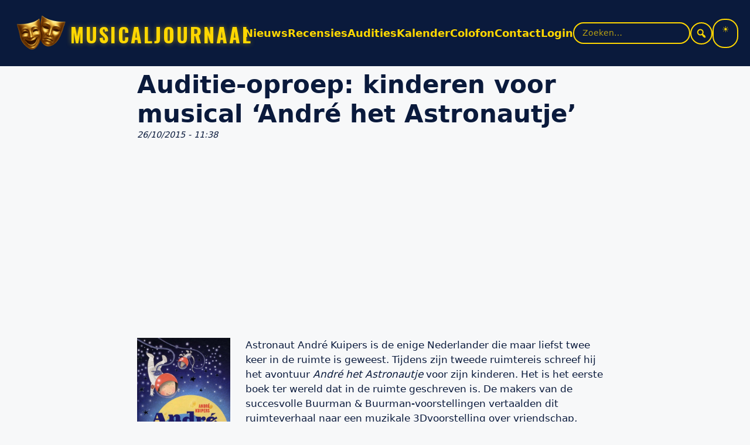

--- FILE ---
content_type: text/html; charset=UTF-8
request_url: https://www.musicaljournaal.nl/auditie-oproep-kinderen-voor-musical-andre-het-astronautje/
body_size: 19426
content:
<!DOCTYPE html>
<html lang="nl-NL">
<head>
<meta charset="UTF-8" />
<meta name="viewport" content="width=device-width, initial-scale=1" />
<meta name='robots' content='index, follow, max-image-preview:large, max-snippet:-1, max-video-preview:-1' />

            <script data-no-defer="1" data-ezscrex="false" data-cfasync="false" data-pagespeed-no-defer data-cookieconsent="ignore">
                var ctPublicFunctions = {"_ajax_nonce":"61175725a4","_rest_nonce":"a3b712ecf1","_ajax_url":"\/mj_nieuw\/wp-admin\/admin-ajax.php","_rest_url":"https:\/\/www.musicaljournaal.nl\/wp-json\/","data__cookies_type":"native","data__ajax_type":"rest","data__bot_detector_enabled":"0","data__frontend_data_log_enabled":1,"cookiePrefix":"","wprocket_detected":false,"host_url":"www.musicaljournaal.nl","text__ee_click_to_select":"Klik om de hele gegevens te selecteren","text__ee_original_email":"De volledige tekst is","text__ee_got_it":"Duidelijk","text__ee_blocked":"Geblokkeerd","text__ee_cannot_connect":"Kan geen verbinding maken","text__ee_cannot_decode":"Kan e-mail niet decoderen. Onbekende reden","text__ee_email_decoder":"Cleantalk e-mail decoder","text__ee_wait_for_decoding":"De magie is onderweg!","text__ee_decoding_process":"Wacht een paar seconden terwijl we de contactgegevens decoderen."}
            </script>
        
            <script data-no-defer="1" data-ezscrex="false" data-cfasync="false" data-pagespeed-no-defer data-cookieconsent="ignore">
                var ctPublic = {"_ajax_nonce":"61175725a4","settings__forms__check_internal":"0","settings__forms__check_external":"0","settings__forms__force_protection":"0","settings__forms__search_test":"0","settings__forms__wc_add_to_cart":"0","settings__data__bot_detector_enabled":"0","settings__sfw__anti_crawler":"1","blog_home":"https:\/\/www.musicaljournaal.nl\/","pixel__setting":"3","pixel__enabled":true,"pixel__url":"https:\/\/moderate3-v4.cleantalk.org\/pixel\/0d574d8785393384ddb305804824dc14.gif","data__email_check_before_post":"1","data__email_check_exist_post":"0","data__cookies_type":"native","data__key_is_ok":true,"data__visible_fields_required":true,"wl_brandname":"Anti-Spam by CleanTalk","wl_brandname_short":"CleanTalk","ct_checkjs_key":"ee4948cf8c123138550492a93e76d25a17d607fc2445ff407cb18b1b91ba232a","emailEncoderPassKey":"a7dae71aabb441d4c81673102f2d7002","bot_detector_forms_excluded":"W10=","advancedCacheExists":true,"varnishCacheExists":false,"wc_ajax_add_to_cart":false}
            </script>
        <meta name="viewport" content="width=device-width, initial-scale=1">
	<!-- This site is optimized with the Yoast SEO plugin v26.8 - https://yoast.com/product/yoast-seo-wordpress/ -->
	<title>Auditie-oproep: kinderen voor musical &#039;André het Astronautje&#039;</title>
	<meta name="description" content="Astronaut André Kuipers is de enige Nederlander die maar liefst twee keer in de ruimte is geweest. Tijdens zijn tweede ruimtereis schreef hij het avontuur" />
	<link rel="canonical" href="https://www.musicaljournaal.nl/auditie-oproep-kinderen-voor-musical-andre-het-astronautje/" />
	<meta property="og:locale" content="nl_NL" />
	<meta property="og:type" content="article" />
	<meta property="og:title" content="Auditie-oproep: kinderen voor musical &#039;André het Astronautje&#039;" />
	<meta property="og:description" content="Astronaut André Kuipers is de enige Nederlander die maar liefst twee keer in de ruimte is geweest. Tijdens zijn tweede ruimtereis schreef hij het avontuur" />
	<meta property="og:url" content="https://www.musicaljournaal.nl/auditie-oproep-kinderen-voor-musical-andre-het-astronautje/" />
	<meta property="og:site_name" content="musicaljournaal" />
	<meta property="article:publisher" content="https://www.facebook.com/musicaljournaal/" />
	<meta property="article:published_time" content="2015-10-26T10:38:31+00:00" />
	<meta property="article:modified_time" content="2015-10-26T10:41:11+00:00" />
	<meta property="og:image" content="https://www.musicaljournaal.nl/mj_nieuw/wp-content/uploads/2015/10/Andre-het-Astronautje.jpg" />
	<meta property="og:image:width" content="537" />
	<meta property="og:image:height" content="564" />
	<meta property="og:image:type" content="image/jpeg" />
	<meta name="author" content="Frank" />
	<meta name="twitter:card" content="summary_large_image" />
	<meta name="twitter:creator" content="@musicaljournaal" />
	<meta name="twitter:site" content="@musicaljournaal" />
	<meta name="twitter:label1" content="Geschreven door" />
	<meta name="twitter:data1" content="Frank" />
	<meta name="twitter:label2" content="Geschatte leestijd" />
	<meta name="twitter:data2" content="1 minuut" />
	<script type="application/ld+json" class="yoast-schema-graph">{"@context":"https://schema.org","@graph":[{"@type":"Article","@id":"https://www.musicaljournaal.nl/auditie-oproep-kinderen-voor-musical-andre-het-astronautje/#article","isPartOf":{"@id":"https://www.musicaljournaal.nl/auditie-oproep-kinderen-voor-musical-andre-het-astronautje/"},"author":{"name":"Frank","@id":"https://www.musicaljournaal.nl/#/schema/person/8ec59bd7a09736371f34e2725ddaaed9"},"headline":"Auditie-oproep: kinderen voor musical &#8216;André het Astronautje&#8217;","datePublished":"2015-10-26T10:38:31+00:00","dateModified":"2015-10-26T10:41:11+00:00","mainEntityOfPage":{"@id":"https://www.musicaljournaal.nl/auditie-oproep-kinderen-voor-musical-andre-het-astronautje/"},"wordCount":273,"publisher":{"@id":"https://www.musicaljournaal.nl/#organization"},"image":{"@id":"https://www.musicaljournaal.nl/auditie-oproep-kinderen-voor-musical-andre-het-astronautje/#primaryimage"},"thumbnailUrl":"https://www.musicaljournaal.nl/mj_nieuw/wp-content/uploads/2015/10/Andre-het-Astronautje.jpg","keywords":["André het Astronautje"],"articleSection":["Auditie"],"inLanguage":"nl-NL"},{"@type":"WebPage","@id":"https://www.musicaljournaal.nl/auditie-oproep-kinderen-voor-musical-andre-het-astronautje/","url":"https://www.musicaljournaal.nl/auditie-oproep-kinderen-voor-musical-andre-het-astronautje/","name":"Auditie-oproep: kinderen voor musical 'André het Astronautje'","isPartOf":{"@id":"https://www.musicaljournaal.nl/#website"},"primaryImageOfPage":{"@id":"https://www.musicaljournaal.nl/auditie-oproep-kinderen-voor-musical-andre-het-astronautje/#primaryimage"},"image":{"@id":"https://www.musicaljournaal.nl/auditie-oproep-kinderen-voor-musical-andre-het-astronautje/#primaryimage"},"thumbnailUrl":"https://www.musicaljournaal.nl/mj_nieuw/wp-content/uploads/2015/10/Andre-het-Astronautje.jpg","datePublished":"2015-10-26T10:38:31+00:00","dateModified":"2015-10-26T10:41:11+00:00","description":"Astronaut André Kuipers is de enige Nederlander die maar liefst twee keer in de ruimte is geweest. Tijdens zijn tweede ruimtereis schreef hij het avontuur","breadcrumb":{"@id":"https://www.musicaljournaal.nl/auditie-oproep-kinderen-voor-musical-andre-het-astronautje/#breadcrumb"},"inLanguage":"nl-NL","potentialAction":[{"@type":"ReadAction","target":["https://www.musicaljournaal.nl/auditie-oproep-kinderen-voor-musical-andre-het-astronautje/"]}]},{"@type":"ImageObject","inLanguage":"nl-NL","@id":"https://www.musicaljournaal.nl/auditie-oproep-kinderen-voor-musical-andre-het-astronautje/#primaryimage","url":"https://www.musicaljournaal.nl/mj_nieuw/wp-content/uploads/2015/10/Andre-het-Astronautje.jpg","contentUrl":"https://www.musicaljournaal.nl/mj_nieuw/wp-content/uploads/2015/10/Andre-het-Astronautje.jpg","width":537,"height":564},{"@type":"BreadcrumbList","@id":"https://www.musicaljournaal.nl/auditie-oproep-kinderen-voor-musical-andre-het-astronautje/#breadcrumb","itemListElement":[{"@type":"ListItem","position":1,"name":"Home","item":"https://www.musicaljournaal.nl/"},{"@type":"ListItem","position":2,"name":"Auditie-oproep: kinderen voor musical &#8216;André het Astronautje&#8217;"}]},{"@type":"WebSite","@id":"https://www.musicaljournaal.nl/#website","url":"https://www.musicaljournaal.nl/","name":"musicaljournaal","description":"Dichter bij de musical!","publisher":{"@id":"https://www.musicaljournaal.nl/#organization"},"potentialAction":[{"@type":"SearchAction","target":{"@type":"EntryPoint","urlTemplate":"https://www.musicaljournaal.nl/?s={search_term_string}"},"query-input":{"@type":"PropertyValueSpecification","valueRequired":true,"valueName":"search_term_string"}}],"inLanguage":"nl-NL"},{"@type":"Organization","@id":"https://www.musicaljournaal.nl/#organization","name":"Musicaljournaal","url":"https://www.musicaljournaal.nl/","logo":{"@type":"ImageObject","inLanguage":"nl-NL","@id":"https://www.musicaljournaal.nl/#/schema/logo/image/","url":"https://www.musicaljournaal.nl/mj_nieuw/wp-content/uploads/2025/07/Logo-MJ-2024.png","contentUrl":"https://www.musicaljournaal.nl/mj_nieuw/wp-content/uploads/2025/07/Logo-MJ-2024.png","width":625,"height":556,"caption":"Musicaljournaal"},"image":{"@id":"https://www.musicaljournaal.nl/#/schema/logo/image/"},"sameAs":["https://www.facebook.com/musicaljournaal/","https://x.com/musicaljournaal","https://instagram.com/musicaljournaal","https://www.youtube.com/user/MusicalJournaal","https://musicaljournaal.bsky.social","https://www.tiktok.com/@musicaljournaal"]},{"@type":"Person","@id":"https://www.musicaljournaal.nl/#/schema/person/8ec59bd7a09736371f34e2725ddaaed9","name":"Frank","image":{"@type":"ImageObject","inLanguage":"nl-NL","@id":"https://www.musicaljournaal.nl/#/schema/person/image/","url":"https://secure.gravatar.com/avatar/e6afae4398dce8b7e76105910863aa7c92b1c4c8ed1a40363596de47d8b73cd5?s=96&d=mm&r=g","contentUrl":"https://secure.gravatar.com/avatar/e6afae4398dce8b7e76105910863aa7c92b1c4c8ed1a40363596de47d8b73cd5?s=96&d=mm&r=g","caption":"Frank"},"description":"Hoofdredacteur www.musicaljournaal.nl","sameAs":["https://www.musicaljournaal.nl"],"url":"https://www.musicaljournaal.nl/author/frank/"}]}</script>
	<!-- / Yoast SEO plugin. -->


<link rel='dns-prefetch' href='//static.addtoany.com' />
<link rel='dns-prefetch' href='//www.googletagmanager.com' />
<link rel='dns-prefetch' href='//pagead2.googlesyndication.com' />
<link rel="alternate" type="application/rss+xml" title="musicaljournaal &raquo; feed" href="https://www.musicaljournaal.nl/feed/" />
<link rel="alternate" type="application/rss+xml" title="musicaljournaal &raquo; reacties feed" href="https://www.musicaljournaal.nl/comments/feed/" />
<link rel="alternate" type="text/calendar" title="musicaljournaal &raquo; iCal Feed" href="https://www.musicaljournaal.nl/events/?ical=1" />
<link rel="alternate" type="application/rss+xml" title="musicaljournaal &raquo; Auditie-oproep: kinderen voor musical &#8216;André het Astronautje&#8217; reacties feed" href="https://www.musicaljournaal.nl/auditie-oproep-kinderen-voor-musical-andre-het-astronautje/feed/" />
<link rel="alternate" title="oEmbed (JSON)" type="application/json+oembed" href="https://www.musicaljournaal.nl/wp-json/oembed/1.0/embed?url=https%3A%2F%2Fwww.musicaljournaal.nl%2Fauditie-oproep-kinderen-voor-musical-andre-het-astronautje%2F" />
<link rel="alternate" title="oEmbed (XML)" type="text/xml+oembed" href="https://www.musicaljournaal.nl/wp-json/oembed/1.0/embed?url=https%3A%2F%2Fwww.musicaljournaal.nl%2Fauditie-oproep-kinderen-voor-musical-andre-het-astronautje%2F&#038;format=xml" />
<style id='wp-img-auto-sizes-contain-inline-css'>
img:is([sizes=auto i],[sizes^="auto," i]){contain-intrinsic-size:3000px 1500px}
/*# sourceURL=wp-img-auto-sizes-contain-inline-css */
</style>
<link rel='stylesheet' id='dashicons-css' href='https://www.musicaljournaal.nl/mj_nieuw/wp-includes/css/dashicons.min.css?ver=6.9' media='all' />
<link rel='stylesheet' id='wp-block-library-css' href='https://www.musicaljournaal.nl/mj_nieuw/wp-includes/css/dist/block-library/style.min.css?ver=6.9' media='all' />
<style id='global-styles-inline-css'>
:root{--wp--preset--aspect-ratio--square: 1;--wp--preset--aspect-ratio--4-3: 4/3;--wp--preset--aspect-ratio--3-4: 3/4;--wp--preset--aspect-ratio--3-2: 3/2;--wp--preset--aspect-ratio--2-3: 2/3;--wp--preset--aspect-ratio--16-9: 16/9;--wp--preset--aspect-ratio--9-16: 9/16;--wp--preset--color--black: #000000;--wp--preset--color--cyan-bluish-gray: #abb8c3;--wp--preset--color--white: #ffffff;--wp--preset--color--pale-pink: #f78da7;--wp--preset--color--vivid-red: #cf2e2e;--wp--preset--color--luminous-vivid-orange: #ff6900;--wp--preset--color--luminous-vivid-amber: #fcb900;--wp--preset--color--light-green-cyan: #7bdcb5;--wp--preset--color--vivid-green-cyan: #00d084;--wp--preset--color--pale-cyan-blue: #8ed1fc;--wp--preset--color--vivid-cyan-blue: #0693e3;--wp--preset--color--vivid-purple: #9b51e0;--wp--preset--color--contrast: var(--contrast);--wp--preset--color--contrast-2: var(--contrast-2);--wp--preset--color--contrast-3: var(--contrast-3);--wp--preset--color--base: var(--base);--wp--preset--color--base-2: var(--base-2);--wp--preset--color--base-3: var(--base-3);--wp--preset--color--accent: var(--accent);--wp--preset--gradient--vivid-cyan-blue-to-vivid-purple: linear-gradient(135deg,rgb(6,147,227) 0%,rgb(155,81,224) 100%);--wp--preset--gradient--light-green-cyan-to-vivid-green-cyan: linear-gradient(135deg,rgb(122,220,180) 0%,rgb(0,208,130) 100%);--wp--preset--gradient--luminous-vivid-amber-to-luminous-vivid-orange: linear-gradient(135deg,rgb(252,185,0) 0%,rgb(255,105,0) 100%);--wp--preset--gradient--luminous-vivid-orange-to-vivid-red: linear-gradient(135deg,rgb(255,105,0) 0%,rgb(207,46,46) 100%);--wp--preset--gradient--very-light-gray-to-cyan-bluish-gray: linear-gradient(135deg,rgb(238,238,238) 0%,rgb(169,184,195) 100%);--wp--preset--gradient--cool-to-warm-spectrum: linear-gradient(135deg,rgb(74,234,220) 0%,rgb(151,120,209) 20%,rgb(207,42,186) 40%,rgb(238,44,130) 60%,rgb(251,105,98) 80%,rgb(254,248,76) 100%);--wp--preset--gradient--blush-light-purple: linear-gradient(135deg,rgb(255,206,236) 0%,rgb(152,150,240) 100%);--wp--preset--gradient--blush-bordeaux: linear-gradient(135deg,rgb(254,205,165) 0%,rgb(254,45,45) 50%,rgb(107,0,62) 100%);--wp--preset--gradient--luminous-dusk: linear-gradient(135deg,rgb(255,203,112) 0%,rgb(199,81,192) 50%,rgb(65,88,208) 100%);--wp--preset--gradient--pale-ocean: linear-gradient(135deg,rgb(255,245,203) 0%,rgb(182,227,212) 50%,rgb(51,167,181) 100%);--wp--preset--gradient--electric-grass: linear-gradient(135deg,rgb(202,248,128) 0%,rgb(113,206,126) 100%);--wp--preset--gradient--midnight: linear-gradient(135deg,rgb(2,3,129) 0%,rgb(40,116,252) 100%);--wp--preset--font-size--small: 13px;--wp--preset--font-size--medium: 20px;--wp--preset--font-size--large: 36px;--wp--preset--font-size--x-large: 42px;--wp--preset--spacing--20: 0.44rem;--wp--preset--spacing--30: 0.67rem;--wp--preset--spacing--40: 1rem;--wp--preset--spacing--50: 1.5rem;--wp--preset--spacing--60: 2.25rem;--wp--preset--spacing--70: 3.38rem;--wp--preset--spacing--80: 5.06rem;--wp--preset--shadow--natural: 6px 6px 9px rgba(0, 0, 0, 0.2);--wp--preset--shadow--deep: 12px 12px 50px rgba(0, 0, 0, 0.4);--wp--preset--shadow--sharp: 6px 6px 0px rgba(0, 0, 0, 0.2);--wp--preset--shadow--outlined: 6px 6px 0px -3px rgb(255, 255, 255), 6px 6px rgb(0, 0, 0);--wp--preset--shadow--crisp: 6px 6px 0px rgb(0, 0, 0);}:where(.is-layout-flex){gap: 0.5em;}:where(.is-layout-grid){gap: 0.5em;}body .is-layout-flex{display: flex;}.is-layout-flex{flex-wrap: wrap;align-items: center;}.is-layout-flex > :is(*, div){margin: 0;}body .is-layout-grid{display: grid;}.is-layout-grid > :is(*, div){margin: 0;}:where(.wp-block-columns.is-layout-flex){gap: 2em;}:where(.wp-block-columns.is-layout-grid){gap: 2em;}:where(.wp-block-post-template.is-layout-flex){gap: 1.25em;}:where(.wp-block-post-template.is-layout-grid){gap: 1.25em;}.has-black-color{color: var(--wp--preset--color--black) !important;}.has-cyan-bluish-gray-color{color: var(--wp--preset--color--cyan-bluish-gray) !important;}.has-white-color{color: var(--wp--preset--color--white) !important;}.has-pale-pink-color{color: var(--wp--preset--color--pale-pink) !important;}.has-vivid-red-color{color: var(--wp--preset--color--vivid-red) !important;}.has-luminous-vivid-orange-color{color: var(--wp--preset--color--luminous-vivid-orange) !important;}.has-luminous-vivid-amber-color{color: var(--wp--preset--color--luminous-vivid-amber) !important;}.has-light-green-cyan-color{color: var(--wp--preset--color--light-green-cyan) !important;}.has-vivid-green-cyan-color{color: var(--wp--preset--color--vivid-green-cyan) !important;}.has-pale-cyan-blue-color{color: var(--wp--preset--color--pale-cyan-blue) !important;}.has-vivid-cyan-blue-color{color: var(--wp--preset--color--vivid-cyan-blue) !important;}.has-vivid-purple-color{color: var(--wp--preset--color--vivid-purple) !important;}.has-black-background-color{background-color: var(--wp--preset--color--black) !important;}.has-cyan-bluish-gray-background-color{background-color: var(--wp--preset--color--cyan-bluish-gray) !important;}.has-white-background-color{background-color: var(--wp--preset--color--white) !important;}.has-pale-pink-background-color{background-color: var(--wp--preset--color--pale-pink) !important;}.has-vivid-red-background-color{background-color: var(--wp--preset--color--vivid-red) !important;}.has-luminous-vivid-orange-background-color{background-color: var(--wp--preset--color--luminous-vivid-orange) !important;}.has-luminous-vivid-amber-background-color{background-color: var(--wp--preset--color--luminous-vivid-amber) !important;}.has-light-green-cyan-background-color{background-color: var(--wp--preset--color--light-green-cyan) !important;}.has-vivid-green-cyan-background-color{background-color: var(--wp--preset--color--vivid-green-cyan) !important;}.has-pale-cyan-blue-background-color{background-color: var(--wp--preset--color--pale-cyan-blue) !important;}.has-vivid-cyan-blue-background-color{background-color: var(--wp--preset--color--vivid-cyan-blue) !important;}.has-vivid-purple-background-color{background-color: var(--wp--preset--color--vivid-purple) !important;}.has-black-border-color{border-color: var(--wp--preset--color--black) !important;}.has-cyan-bluish-gray-border-color{border-color: var(--wp--preset--color--cyan-bluish-gray) !important;}.has-white-border-color{border-color: var(--wp--preset--color--white) !important;}.has-pale-pink-border-color{border-color: var(--wp--preset--color--pale-pink) !important;}.has-vivid-red-border-color{border-color: var(--wp--preset--color--vivid-red) !important;}.has-luminous-vivid-orange-border-color{border-color: var(--wp--preset--color--luminous-vivid-orange) !important;}.has-luminous-vivid-amber-border-color{border-color: var(--wp--preset--color--luminous-vivid-amber) !important;}.has-light-green-cyan-border-color{border-color: var(--wp--preset--color--light-green-cyan) !important;}.has-vivid-green-cyan-border-color{border-color: var(--wp--preset--color--vivid-green-cyan) !important;}.has-pale-cyan-blue-border-color{border-color: var(--wp--preset--color--pale-cyan-blue) !important;}.has-vivid-cyan-blue-border-color{border-color: var(--wp--preset--color--vivid-cyan-blue) !important;}.has-vivid-purple-border-color{border-color: var(--wp--preset--color--vivid-purple) !important;}.has-vivid-cyan-blue-to-vivid-purple-gradient-background{background: var(--wp--preset--gradient--vivid-cyan-blue-to-vivid-purple) !important;}.has-light-green-cyan-to-vivid-green-cyan-gradient-background{background: var(--wp--preset--gradient--light-green-cyan-to-vivid-green-cyan) !important;}.has-luminous-vivid-amber-to-luminous-vivid-orange-gradient-background{background: var(--wp--preset--gradient--luminous-vivid-amber-to-luminous-vivid-orange) !important;}.has-luminous-vivid-orange-to-vivid-red-gradient-background{background: var(--wp--preset--gradient--luminous-vivid-orange-to-vivid-red) !important;}.has-very-light-gray-to-cyan-bluish-gray-gradient-background{background: var(--wp--preset--gradient--very-light-gray-to-cyan-bluish-gray) !important;}.has-cool-to-warm-spectrum-gradient-background{background: var(--wp--preset--gradient--cool-to-warm-spectrum) !important;}.has-blush-light-purple-gradient-background{background: var(--wp--preset--gradient--blush-light-purple) !important;}.has-blush-bordeaux-gradient-background{background: var(--wp--preset--gradient--blush-bordeaux) !important;}.has-luminous-dusk-gradient-background{background: var(--wp--preset--gradient--luminous-dusk) !important;}.has-pale-ocean-gradient-background{background: var(--wp--preset--gradient--pale-ocean) !important;}.has-electric-grass-gradient-background{background: var(--wp--preset--gradient--electric-grass) !important;}.has-midnight-gradient-background{background: var(--wp--preset--gradient--midnight) !important;}.has-small-font-size{font-size: var(--wp--preset--font-size--small) !important;}.has-medium-font-size{font-size: var(--wp--preset--font-size--medium) !important;}.has-large-font-size{font-size: var(--wp--preset--font-size--large) !important;}.has-x-large-font-size{font-size: var(--wp--preset--font-size--x-large) !important;}
/*# sourceURL=global-styles-inline-css */
</style>

<style id='classic-theme-styles-inline-css'>
/*! This file is auto-generated */
.wp-block-button__link{color:#fff;background-color:#32373c;border-radius:9999px;box-shadow:none;text-decoration:none;padding:calc(.667em + 2px) calc(1.333em + 2px);font-size:1.125em}.wp-block-file__button{background:#32373c;color:#fff;text-decoration:none}
/*# sourceURL=/wp-includes/css/classic-themes.min.css */
</style>
<link rel='stylesheet' id='cleantalk-public-css-css' href='https://www.musicaljournaal.nl/mj_nieuw/wp-content/plugins/cleantalk-spam-protect/css/cleantalk-public.min.css?ver=6.71_1769112732' media='all' />
<link rel='stylesheet' id='cleantalk-email-decoder-css-css' href='https://www.musicaljournaal.nl/mj_nieuw/wp-content/plugins/cleantalk-spam-protect/css/cleantalk-email-decoder.min.css?ver=6.71_1769112732' media='all' />
<style id='mjt-trending-inline-css'>

        .mjt-trending{--mjt-bg:var(--mj-bg,#0A1A3C);--mjt-fg:var(--mj-fg,#fff);--mjt-accent:#FFD700;--mjt-muted:rgba(255,255,255,.65);background:linear-gradient(180deg,rgba(10,26,60,.9),rgba(10,26,60,.7));color:var(--mjt-fg);border-radius:16px;padding:14px 14px 10px;backdrop-filter:saturate(140%) blur(6px);box-shadow:0 6px 24px rgba(0,0,0,.25)}
        .mjt-trending__head{display:flex;align-items:baseline;gap:.5rem;margin-bottom:.5rem}
        .mjt-trending__title{font-weight:700;font-size:1.05rem;line-height:1.2;margin:0}
        .mjt-trending__subtitle{font-size:.85rem;color:var(--mjt-muted)}
        .mjt-trending__list{list-style:none;padding:0;margin:0;display:flex;flex-direction:column;gap:.5rem}
        .mjt-trending__item{border-radius:12px;overflow:hidden;background:rgba(255,255,255,.04);transition:transform .15s ease, background .15s ease}
        .mjt-trending__item:hover{transform:translateY(-2px);background:rgba(255,255,255,.07)}
        .mjt-trending__link{display:grid;grid-template-columns:auto 56px 1fr;gap:.75rem;align-items:center;text-decoration:none;color:inherit;padding:.55rem .6rem}
        .mjt-trending__rank{width:28px;height:28px;border-radius:999px;background:var(--mjt-accent);color:#000;display:inline-grid;place-items:center;font-weight:800;font-variant-numeric:tabular-nums}
        .mjt-trending__media img{width:56px;height:56px;object-fit:cover;border-radius:8px}
        .mjt-trending__post-title{font-weight:700;display:block}
        .mjt-trending__meta{display:block;font-size:.85rem;color:var(--mjt-muted)}
        .mjt-trending__empty{padding:.75rem;color:var(--mjt-muted)}
        @media (max-width: 480px){
          .mjt-trending__link{grid-template-columns:auto 48px 1fr}
          .mjt-trending__media img{width:48px;height:48px}
        }
/*# sourceURL=mjt-trending-inline-css */
</style>
<link rel='stylesheet' id='child-custom-css-css' href='https://www.musicaljournaal.nl/mj_nieuw/wp-content/themes/generatepress-child-musicaljournaal-v15.4/css/custom.css?ver=1767872815' media='all' />
<link rel='stylesheet' id='generate-comments-css' href='https://www.musicaljournaal.nl/mj_nieuw/wp-content/themes/generatepress/assets/css/components/comments.min.css?ver=3.6.1' media='all' />
<link rel='stylesheet' id='generate-style-css' href='https://www.musicaljournaal.nl/mj_nieuw/wp-content/themes/generatepress/assets/css/main.min.css?ver=3.6.1' media='all' />
<style id='generate-style-inline-css'>
body{background-color:var(--base-2);color:var(--contrast);}a{color:var(--accent);}a{text-decoration:underline;}.entry-title a, .site-branding a, a.button, .wp-block-button__link, .main-navigation a{text-decoration:none;}a:hover, a:focus, a:active{color:var(--contrast);}.wp-block-group__inner-container{max-width:1200px;margin-left:auto;margin-right:auto;}:root{--contrast:#222222;--contrast-2:#575760;--contrast-3:#b2b2be;--base:#f0f0f0;--base-2:#f7f8f9;--base-3:#ffffff;--accent:#1e73be;}:root .has-contrast-color{color:var(--contrast);}:root .has-contrast-background-color{background-color:var(--contrast);}:root .has-contrast-2-color{color:var(--contrast-2);}:root .has-contrast-2-background-color{background-color:var(--contrast-2);}:root .has-contrast-3-color{color:var(--contrast-3);}:root .has-contrast-3-background-color{background-color:var(--contrast-3);}:root .has-base-color{color:var(--base);}:root .has-base-background-color{background-color:var(--base);}:root .has-base-2-color{color:var(--base-2);}:root .has-base-2-background-color{background-color:var(--base-2);}:root .has-base-3-color{color:var(--base-3);}:root .has-base-3-background-color{background-color:var(--base-3);}:root .has-accent-color{color:var(--accent);}:root .has-accent-background-color{background-color:var(--accent);}.top-bar{background-color:#636363;color:#ffffff;}.top-bar a{color:#ffffff;}.top-bar a:hover{color:#303030;}.site-header{background-color:var(--base-3);}.main-title a,.main-title a:hover{color:var(--contrast);}.site-description{color:var(--contrast-2);}.mobile-menu-control-wrapper .menu-toggle,.mobile-menu-control-wrapper .menu-toggle:hover,.mobile-menu-control-wrapper .menu-toggle:focus,.has-inline-mobile-toggle #site-navigation.toggled{background-color:rgba(0, 0, 0, 0.02);}.main-navigation,.main-navigation ul ul{background-color:var(--base-3);}.main-navigation .main-nav ul li a, .main-navigation .menu-toggle, .main-navigation .menu-bar-items{color:var(--contrast);}.main-navigation .main-nav ul li:not([class*="current-menu-"]):hover > a, .main-navigation .main-nav ul li:not([class*="current-menu-"]):focus > a, .main-navigation .main-nav ul li.sfHover:not([class*="current-menu-"]) > a, .main-navigation .menu-bar-item:hover > a, .main-navigation .menu-bar-item.sfHover > a{color:var(--accent);}button.menu-toggle:hover,button.menu-toggle:focus{color:var(--contrast);}.main-navigation .main-nav ul li[class*="current-menu-"] > a{color:var(--accent);}.navigation-search input[type="search"],.navigation-search input[type="search"]:active, .navigation-search input[type="search"]:focus, .main-navigation .main-nav ul li.search-item.active > a, .main-navigation .menu-bar-items .search-item.active > a{color:var(--accent);}.main-navigation ul ul{background-color:var(--base);}.separate-containers .inside-article, .separate-containers .comments-area, .separate-containers .page-header, .one-container .container, .separate-containers .paging-navigation, .inside-page-header{background-color:var(--base-3);}.entry-title a{color:var(--contrast);}.entry-title a:hover{color:var(--contrast-2);}.entry-meta{color:var(--contrast-2);}.sidebar .widget{background-color:var(--base-3);}.footer-widgets{background-color:var(--base-3);}.site-info{background-color:var(--base-3);}input[type="text"],input[type="email"],input[type="url"],input[type="password"],input[type="search"],input[type="tel"],input[type="number"],textarea,select{color:var(--contrast);background-color:var(--base-2);border-color:var(--base);}input[type="text"]:focus,input[type="email"]:focus,input[type="url"]:focus,input[type="password"]:focus,input[type="search"]:focus,input[type="tel"]:focus,input[type="number"]:focus,textarea:focus,select:focus{color:var(--contrast);background-color:var(--base-2);border-color:var(--contrast-3);}button,html input[type="button"],input[type="reset"],input[type="submit"],a.button,a.wp-block-button__link:not(.has-background){color:#ffffff;background-color:#55555e;}button:hover,html input[type="button"]:hover,input[type="reset"]:hover,input[type="submit"]:hover,a.button:hover,button:focus,html input[type="button"]:focus,input[type="reset"]:focus,input[type="submit"]:focus,a.button:focus,a.wp-block-button__link:not(.has-background):active,a.wp-block-button__link:not(.has-background):focus,a.wp-block-button__link:not(.has-background):hover{color:#ffffff;background-color:#3f4047;}a.generate-back-to-top{background-color:rgba( 0,0,0,0.4 );color:#ffffff;}a.generate-back-to-top:hover,a.generate-back-to-top:focus{background-color:rgba( 0,0,0,0.6 );color:#ffffff;}:root{--gp-search-modal-bg-color:var(--base-3);--gp-search-modal-text-color:var(--contrast);--gp-search-modal-overlay-bg-color:rgba(0,0,0,0.2);}@media (max-width:768px){.main-navigation .menu-bar-item:hover > a, .main-navigation .menu-bar-item.sfHover > a{background:none;color:var(--contrast);}}.nav-below-header .main-navigation .inside-navigation.grid-container, .nav-above-header .main-navigation .inside-navigation.grid-container{padding:0px 20px 0px 20px;}.site-main .wp-block-group__inner-container{padding:40px;}.separate-containers .paging-navigation{padding-top:20px;padding-bottom:20px;}.entry-content .alignwide, body:not(.no-sidebar) .entry-content .alignfull{margin-left:-40px;width:calc(100% + 80px);max-width:calc(100% + 80px);}.rtl .menu-item-has-children .dropdown-menu-toggle{padding-left:20px;}.rtl .main-navigation .main-nav ul li.menu-item-has-children > a{padding-right:20px;}@media (max-width:768px){.separate-containers .inside-article, .separate-containers .comments-area, .separate-containers .page-header, .separate-containers .paging-navigation, .one-container .site-content, .inside-page-header{padding:30px;}.site-main .wp-block-group__inner-container{padding:30px;}.inside-top-bar{padding-right:30px;padding-left:30px;}.inside-header{padding-right:30px;padding-left:30px;}.widget-area .widget{padding-top:30px;padding-right:30px;padding-bottom:30px;padding-left:30px;}.footer-widgets-container{padding-top:30px;padding-right:30px;padding-bottom:30px;padding-left:30px;}.inside-site-info{padding-right:30px;padding-left:30px;}.entry-content .alignwide, body:not(.no-sidebar) .entry-content .alignfull{margin-left:-30px;width:calc(100% + 60px);max-width:calc(100% + 60px);}.one-container .site-main .paging-navigation{margin-bottom:20px;}}/* End cached CSS */.is-right-sidebar{width:30%;}.is-left-sidebar{width:30%;}.site-content .content-area{width:100%;}@media (max-width:768px){.main-navigation .menu-toggle,.sidebar-nav-mobile:not(#sticky-placeholder){display:block;}.main-navigation ul,.gen-sidebar-nav,.main-navigation:not(.slideout-navigation):not(.toggled) .main-nav > ul,.has-inline-mobile-toggle #site-navigation .inside-navigation > *:not(.navigation-search):not(.main-nav){display:none;}.nav-align-right .inside-navigation,.nav-align-center .inside-navigation{justify-content:space-between;}.has-inline-mobile-toggle .mobile-menu-control-wrapper{display:flex;flex-wrap:wrap;}.has-inline-mobile-toggle .inside-header{flex-direction:row;text-align:left;flex-wrap:wrap;}.has-inline-mobile-toggle .header-widget,.has-inline-mobile-toggle #site-navigation{flex-basis:100%;}.nav-float-left .has-inline-mobile-toggle #site-navigation{order:10;}}
/*# sourceURL=generate-style-inline-css */
</style>
<link rel='stylesheet' id='generate-child-css' href='https://www.musicaljournaal.nl/mj_nieuw/wp-content/themes/generatepress-child-musicaljournaal-v15.4/style.css?ver=1754747382' media='all' />
<link rel='stylesheet' id='slb_core-css' href='https://www.musicaljournaal.nl/mj_nieuw/wp-content/plugins/simple-lightbox/client/css/app.css?ver=2.9.4' media='all' />
<link rel='stylesheet' id='addtoany-css' href='https://www.musicaljournaal.nl/mj_nieuw/wp-content/plugins/add-to-any/addtoany.min.css?ver=1.16' media='all' />
<script id="addtoany-core-js-before">
window.a2a_config=window.a2a_config||{};a2a_config.callbacks=[];a2a_config.overlays=[];a2a_config.templates={};a2a_localize = {
	Share: "Delen",
	Save: "Opslaan",
	Subscribe: "Inschrijven",
	Email: "E-mail",
	Bookmark: "Bookmark",
	ShowAll: "Alles weergeven",
	ShowLess: "Niet alles weergeven",
	FindServices: "Vind dienst(en)",
	FindAnyServiceToAddTo: "Vind direct een dienst om aan toe te voegen",
	PoweredBy: "Mede mogelijk gemaakt door",
	ShareViaEmail: "Delen per e-mail",
	SubscribeViaEmail: "Abonneren via e-mail",
	BookmarkInYourBrowser: "Bookmark in je browser",
	BookmarkInstructions: "Druk op Ctrl+D of \u2318+D om deze pagina te bookmarken",
	AddToYourFavorites: "Voeg aan je favorieten toe",
	SendFromWebOrProgram: "Stuur vanuit elk e-mailadres of e-mail programma",
	EmailProgram: "E-mail programma",
	More: "Meer&#8230;",
	ThanksForSharing: "Bedankt voor het delen!",
	ThanksForFollowing: "Dank voor het volgen!"
};

a2a_config.callbacks.push({ready:function(){document.querySelectorAll(".a2a_s_undefined").forEach(function(emptyIcon){emptyIcon.parentElement.style.display="none";})}});

//# sourceURL=addtoany-core-js-before
</script>
<script defer src="https://static.addtoany.com/menu/page.js" id="addtoany-core-js"></script>
<script src="https://www.musicaljournaal.nl/mj_nieuw/wp-includes/js/jquery/jquery.min.js?ver=3.7.1" id="jquery-core-js"></script>
<script src="https://www.musicaljournaal.nl/mj_nieuw/wp-includes/js/jquery/jquery-migrate.min.js?ver=3.4.1" id="jquery-migrate-js"></script>
<script defer src="https://www.musicaljournaal.nl/mj_nieuw/wp-content/plugins/add-to-any/addtoany.min.js?ver=1.1" id="addtoany-jquery-js"></script>
<script src="https://www.musicaljournaal.nl/mj_nieuw/wp-content/plugins/cleantalk-spam-protect/js/apbct-public-bundle_gathering.min.js?ver=6.71_1769112732" id="apbct-public-bundle_gathering.min-js-js"></script>

<!-- Google tag (gtag.js) snippet toegevoegd door Site Kit -->
<!-- Google Analytics snippet toegevoegd door Site Kit -->
<script src="https://www.googletagmanager.com/gtag/js?id=GT-PHRGVP6" id="google_gtagjs-js" async></script>
<script id="google_gtagjs-js-after">
window.dataLayer = window.dataLayer || [];function gtag(){dataLayer.push(arguments);}
gtag("set","linker",{"domains":["www.musicaljournaal.nl"]});
gtag("js", new Date());
gtag("set", "developer_id.dZTNiMT", true);
gtag("config", "GT-PHRGVP6");
//# sourceURL=google_gtagjs-js-after
</script>
<link rel="https://api.w.org/" href="https://www.musicaljournaal.nl/wp-json/" /><link rel="alternate" title="JSON" type="application/json" href="https://www.musicaljournaal.nl/wp-json/wp/v2/posts/17612" /><link rel="EditURI" type="application/rsd+xml" title="RSD" href="https://www.musicaljournaal.nl/mj_nieuw/xmlrpc.php?rsd" />
<link rel='shortlink' href='https://www.musicaljournaal.nl/?p=17612' />
<meta name="generator" content="Site Kit by Google 1.170.0" /><meta name="tec-api-version" content="v1"><meta name="tec-api-origin" content="https://www.musicaljournaal.nl"><link rel="alternate" href="https://www.musicaljournaal.nl/wp-json/tribe/events/v1/" />			<style type="text/css" media="screen">
				/**
				 * Plugin Name: Subtitles
				 * Plugin URI: http://wordpress.org/plugins/subtitles/
				 * Description: Easily add subtitles into your WordPress posts, pages, custom post types, and themes.
				 * Author: We Cobble
				 * Author URI: https://wecobble.com/
				 * Version: 2.2.0
				 * License: GNU General Public License v2 or later
				 * License URI: http://www.gnu.org/licenses/gpl-2.0.html
				 */

				/**
				 * Be explicit about this styling only applying to spans,
				 * since that's the default markup that's returned by
				 * Subtitles. If a developer overrides the default subtitles
				 * markup with another element or class, we don't want to stomp
				 * on that.
				 *
				 * @since 1.0.0
				 */
				span.entry-subtitle {
					display: block; /* Put subtitles on their own line by default. */
					font-size: 0.53333333333333em; /* Sensible scaling. It's assumed that post titles will be wrapped in heading tags. */
				}
				/**
				 * If subtitles are shown in comment areas, we'll hide them by default.
				 *
				 * @since 1.0.5
				 */
				#comments .comments-title span.entry-subtitle {
					display: none;
				}
			</style><style>.single .entry-title{ text-align:left !important; }</style>
<!-- Google AdSense meta tags toegevoegd door Site Kit -->
<meta name="google-adsense-platform-account" content="ca-host-pub-2644536267352236">
<meta name="google-adsense-platform-domain" content="sitekit.withgoogle.com">
<!-- Einde Google AdSense meta tags toegevoegd door Site Kit -->

<!-- Google AdSense snippet toegevoegd door Site Kit -->
<script async src="https://pagead2.googlesyndication.com/pagead/js/adsbygoogle.js?client=ca-pub-1774374380438458&amp;host=ca-host-pub-2644536267352236" crossorigin="anonymous"></script>

<!-- Einde Google AdSense snippet toegevoegd door Site Kit -->
<style id="mj-hide-gp-search" media="all">
        .main-navigation .menu-bar-items,
        .main-navigation .menu-bar-item,
        .main-navigation .menu-bar-item.search-item,
        .main-navigation .search-item,
        .main-navigation .navigation-search,
        .main-navigation .search-form,
        .main-navigation [class*="search"] { display:none !important; }
    </style><link rel="icon" href="https://www.musicaljournaal.nl/mj_nieuw/wp-content/uploads/2025/09/cropped-Logo-2025-01-masks-only-favicon-1-32x32.png" sizes="32x32" />
<link rel="icon" href="https://www.musicaljournaal.nl/mj_nieuw/wp-content/uploads/2025/09/cropped-Logo-2025-01-masks-only-favicon-1-192x192.png" sizes="192x192" />
<link rel="apple-touch-icon" href="https://www.musicaljournaal.nl/mj_nieuw/wp-content/uploads/2025/09/cropped-Logo-2025-01-masks-only-favicon-1-180x180.png" />
<meta name="msapplication-TileImage" content="https://www.musicaljournaal.nl/mj_nieuw/wp-content/uploads/2025/09/cropped-Logo-2025-01-masks-only-favicon-1-270x270.png" />
<style id="mj-hr-color-fix">
/* LIGHT MODE (alles dat NIET expliciet dark is) → donkerblauw */
html:not([data-theme="dark"]) .single .entry-content hr,
html:not([data-theme="dark"]) .single-post .entry-content hr,
html:not([data-theme="dark"]) .single .single-content hr,
html:not([data-theme="dark"]) .single-post .single-content hr,
html:not([data-theme="dark"]) .single .entry-content .wp-block-separator,
html:not([data-theme="dark"]) .single-post .entry-content .wp-block-separator,
html:not([data-theme="dark"]) .single .single-content .wp-block-separator,
html:not([data-theme="dark"]) .single-post .single-content .wp-block-separator {
  border: none !important;
  border-top: 2px solid #0A1A3C !important;  /* donkerblauw */
  background-color: #0A1A3C !important;
  background-image: none !important;
  color: #0A1A3C !important;                 /* voor currentColor-varianten */
  height: 2px !important;
  opacity: 1 !important;
  margin: 2rem 0 !important;
  box-sizing: content-box !important;
  width: 100% !important;                    /* wide-varianten volledig breed */
}

/* DARK MODE (site gebruikt data-theme="dark") → goud */
html[data-theme="dark"] .single .entry-content hr,
html[data-theme="dark"] .single-post .entry-content hr,
html[data-theme="dark"] .single .single-content hr,
html[data-theme="dark"] .single-post .single-content hr,
html[data-theme="dark"] .single .entry-content .wp-block-separator,
html[data-theme="dark"] .single-post .entry-content .wp-block-separator,
html[data-theme="dark"] .single .single-content .wp-block-separator,
html[data-theme="dark"] .single-post .single-content .wp-block-separator {
  border: none !important;
  border-top: 2px solid #FFD700 !important;  /* goud */
  background-color: #FFD700 !important;
  background-image: none !important;
  color: #FFD700 !important;
  height: 2px !important;
  opacity: 1 !important;
  margin: 2rem 0 !important;
  box-sizing: content-box !important;
  width: 100% !important;
}

/* Gutenberg “dots” variant (•••) in juiste kleur */
html:not([data-theme="dark"]) .single .entry-content .wp-block-separator.is-style-dots,
html:not([data-theme="dark"]) .single-post .entry-content .wp-block-separator.is-style-dots {
  border: 0 !important; height: auto !important; background: none !important; opacity: 1 !important;
}
html:not([data-theme="dark"]) .single .entry-content .wp-block-separator.is-style-dots::before,
html:not([data-theme="dark"]) .single-post .entry-content .wp-block-separator.is-style-dots::before {
  color: #0A1A3C !important; /* donkerblauw */
}

html[data-theme="dark"] .single .entry-content .wp-block-separator.is-style-dots,
html[data-theme="dark"] .single-post .entry-content .wp-block-separator.is-style-dots {
  border: 0 !important; height: auto !important; background: none !important; opacity: 1 !important;
}
html[data-theme="dark"] .single .entry-content .wp-block-separator.is-style-dots::before,
html[data-theme="dark"] .single-post .entry-content .wp-block-separator.is-style-dots::before {
  color: #FFD700 !important; /* goud */
}
</style>
    <style id="mj-menu-gold-inline" media="all">
      :root{
        --navigation-text-color:#FFD700 !important;
        --navigation-text-hover-color:#FFE766 !important;
        --navigation-submenu-text-color:#FFD700 !important;
        --navigation-submenu-hover-text-color:#FFE766 !important;
        --menu-item-text-color:#FFD700 !important;
        --menu-item-hover-text-color:#FFE766 !important;
        --submenu-item-text-color:#FFD700 !important;
        --submenu-item-hover-text-color:#FFE766 !important;
        --contrast:#FFD700 !important;
        --contrast-2:#FFD700 !important;
      }
      header.site-header nav.main-navigation .main-nav > ul#primary-menu > li > a,
      header.site-header nav.main-navigation .nav-menu > li > a,
      #site-navigation .main-nav > ul#primary-menu > li > a,
      #site-navigation .nav-menu > li > a {
        color:#FFD700 !important; text-decoration:none; transition: color .2s ease, filter .2s ease;
      }
      header.site-header nav.main-navigation .main-nav > ul#primary-menu > li > a:hover,
      header.site-header nav.main-navigation .nav-menu > li > a:hover,
      #site-navigation .main-nav > ul#primary-menu > li > a:hover,
      #site-navigation .nav-menu > li > a:hover,
      header.site-header nav.main-navigation .main-nav > ul#primary-menu > li > a:focus,
      header.site-header nav.main-navigation .nav-menu > li > a:focus,
      #site-navigation .main-nav > ul#primary-menu > li > a:focus,
      #site-navigation .nav-menu > li > a:focus {
        color:#FFE766 !important; text-decoration:none; filter:brightness(1.07);
      }
      #primary-menu > li.current-menu-item > a,
      #primary-menu > li.current_page_item > a { color:#FFD700 !important; text-decoration:none; }
      #primary-menu .sub-menu li > a { color:#FFD700 !important; }
      #primary-menu .sub-menu li > a:hover,
      #primary-menu .sub-menu li > a:focus { color:#FFE766 !important; background:rgba(255,255,255,.06); }
      html[data-theme="dark"] header.site-header nav.main-navigation .nav-menu > li > a { color:#FFD700 !important; }
      html[data-theme="dark"] header.site-header nav.main-navigation .nav-menu > li > a:hover { color:#FFE766 !important; }
    </style>
        <style id="mj-toggle-style" media="all">
      #dark-light-toggle, .btn-toggle {
        background-color:#0A1A3C !important;
        border:2px solid #FFD700 !important;
        color:#FFD700 !important;
        border-radius:20px !important;
      }
      #dark-light-toggle:hover, .btn-toggle:hover { filter:brightness(1.05); }
    </style>
        <style id="mj-like-buttons-final" media="all">
      /* Container */
      .mj-like-wrapper{
        margin-top:1.5em;
        padding-top:.7em;
        border-top:1px solid rgba(255,215,0,.30);
        display:flex; flex-wrap:wrap; align-items:center; gap:12px;
        font-size:.95em;
      }

      /* Knoppen (extra specificiteit + !important zodat niets dit overschrijft) */
      .mj-like-wrapper .mj-like-btn,
      .mj-like-wrapper a.mj-fav-btn,
      .mj-like-wrapper .mj-clear-favs{
        background:transparent !important;                 /* geen grijze bg */
        border:1px solid #0A1326 !important;              /* light: donkerblauw */
        color:inherit !important;
        padding:6px 14px; border-radius:999px;
        font-size:.9em; line-height:1;
        display:inline-flex; align-items:center; gap:6px;
        cursor:pointer; text-decoration:none !important;  /* nooit underline */
        transition:border-color .25s, box-shadow .25s, transform .2s;
      }

      /* Dark mode: GOUD (meerdere selectors) */
      @media (prefers-color-scheme: dark){
        .mj-like-wrapper .mj-like-btn,
        .mj-like-wrapper a.mj-fav-btn,
        .mj-like-wrapper .mj-clear-favs{ border-color:#FFD700 !important; }
      }
      body.dark-mode .mj-like-wrapper .mj-like-btn,
      body.dark-mode .mj-like-wrapper a.mj-fav-btn,
      html.dark-mode .mj-like-wrapper .mj-like-btn,
      html.dark-mode .mj-like-wrapper a.mj-fav-btn,
      html[data-theme="dark"] .mj-like-wrapper .mj-like-btn,
      html[data-theme="dark"] .mj-like-wrapper a.mj-fav-btn{
        border-color:#FFD700 !important;
      }

      /* Hover: rand/glow (bg blijft transparant) */
      .mj-like-wrapper .mj-like-btn:hover,
      .mj-like-wrapper a.mj-fav-btn:hover,
      .mj-like-wrapper .mj-clear-favs:hover{
        border-color:#FFD700 !important;
        box-shadow:0 0 6px rgba(255,215,0,.6), 0 0 12px rgba(255,215,0,.35);
        transform:translateY(-1px);
      }

      /* Hartje altijd goud; active iets meer glow */
      .mj-like-wrapper .mj-heart{
        fill:#FFD700 !important;
        filter:drop-shadow(0 0 4px rgba(255,215,0,.6));
        transition:all .3s;
      }
      .mj-like-wrapper .mj-like-btn.is-active .mj-heart,
      .mj-like-wrapper .mj-like-btn[aria-pressed="true"] .mj-heart{
        filter:drop-shadow(0 0 8px rgba(255,215,0,.9));
      }

      /* Links binnen wrapper nooit underline */
      .mj-like-wrapper a{ text-decoration:none !important; }
    </style>
  </head>

<body data-rsssl=1 class="wp-singular post-template-default single single-post postid-17612 single-format-standard wp-custom-logo wp-embed-responsive wp-theme-generatepress wp-child-theme-generatepress-child-musicaljournaal-v154 tribe-no-js no-sidebar nav-float-right one-container header-aligned-left dropdown-hover featured-image-active">

<!DOCTYPE html>
<html lang="nl-NL" data-theme="light">
<head>
    <meta charset="UTF-8">
    <meta name="viewport" content="width=device-width, initial-scale=1.0">
    <link href="https://fonts.googleapis.com/css2?family=Oswald:wght@700&display=swap" rel="stylesheet">
    <link rel="stylesheet" href="https://cdnjs.cloudflare.com/ajax/libs/font-awesome/6.5.1/css/all.min.css">
    <meta name='robots' content='index, follow, max-image-preview:large, max-snippet:-1, max-video-preview:-1' />

            <script data-no-defer="1" data-ezscrex="false" data-cfasync="false" data-pagespeed-no-defer data-cookieconsent="ignore">
                var ctPublicFunctions = {"_ajax_nonce":"61175725a4","_rest_nonce":"a3b712ecf1","_ajax_url":"\/mj_nieuw\/wp-admin\/admin-ajax.php","_rest_url":"https:\/\/www.musicaljournaal.nl\/wp-json\/","data__cookies_type":"native","data__ajax_type":"rest","data__bot_detector_enabled":"0","data__frontend_data_log_enabled":1,"cookiePrefix":"","wprocket_detected":false,"host_url":"www.musicaljournaal.nl","text__ee_click_to_select":"Klik om de hele gegevens te selecteren","text__ee_original_email":"De volledige tekst is","text__ee_got_it":"Duidelijk","text__ee_blocked":"Geblokkeerd","text__ee_cannot_connect":"Kan geen verbinding maken","text__ee_cannot_decode":"Kan e-mail niet decoderen. Onbekende reden","text__ee_email_decoder":"Cleantalk e-mail decoder","text__ee_wait_for_decoding":"De magie is onderweg!","text__ee_decoding_process":"Wacht een paar seconden terwijl we de contactgegevens decoderen."}
            </script>
        
            <script data-no-defer="1" data-ezscrex="false" data-cfasync="false" data-pagespeed-no-defer data-cookieconsent="ignore">
                var ctPublic = {"_ajax_nonce":"61175725a4","settings__forms__check_internal":"0","settings__forms__check_external":"0","settings__forms__force_protection":"0","settings__forms__search_test":"0","settings__forms__wc_add_to_cart":"0","settings__data__bot_detector_enabled":"0","settings__sfw__anti_crawler":"1","blog_home":"https:\/\/www.musicaljournaal.nl\/","pixel__setting":"3","pixel__enabled":true,"pixel__url":"https:\/\/moderate3-v4.cleantalk.org\/pixel\/0d574d8785393384ddb305804824dc14.gif","data__email_check_before_post":"1","data__email_check_exist_post":"0","data__cookies_type":"native","data__key_is_ok":true,"data__visible_fields_required":true,"wl_brandname":"Anti-Spam by CleanTalk","wl_brandname_short":"CleanTalk","ct_checkjs_key":"ee4948cf8c123138550492a93e76d25a17d607fc2445ff407cb18b1b91ba232a","emailEncoderPassKey":"a7dae71aabb441d4c81673102f2d7002","bot_detector_forms_excluded":"W10=","advancedCacheExists":true,"varnishCacheExists":false,"wc_ajax_add_to_cart":false}
            </script>
        <meta name="viewport" content="width=device-width, initial-scale=1">
	<!-- This site is optimized with the Yoast SEO plugin v26.8 - https://yoast.com/product/yoast-seo-wordpress/ -->
	<title>Auditie-oproep: kinderen voor musical &#039;André het Astronautje&#039;</title>
	<meta name="description" content="Astronaut André Kuipers is de enige Nederlander die maar liefst twee keer in de ruimte is geweest. Tijdens zijn tweede ruimtereis schreef hij het avontuur" />
	<link rel="canonical" href="https://www.musicaljournaal.nl/auditie-oproep-kinderen-voor-musical-andre-het-astronautje/" />
	<meta property="og:locale" content="nl_NL" />
	<meta property="og:type" content="article" />
	<meta property="og:title" content="Auditie-oproep: kinderen voor musical &#039;André het Astronautje&#039;" />
	<meta property="og:description" content="Astronaut André Kuipers is de enige Nederlander die maar liefst twee keer in de ruimte is geweest. Tijdens zijn tweede ruimtereis schreef hij het avontuur" />
	<meta property="og:url" content="https://www.musicaljournaal.nl/auditie-oproep-kinderen-voor-musical-andre-het-astronautje/" />
	<meta property="og:site_name" content="musicaljournaal" />
	<meta property="article:publisher" content="https://www.facebook.com/musicaljournaal/" />
	<meta property="article:published_time" content="2015-10-26T10:38:31+00:00" />
	<meta property="article:modified_time" content="2015-10-26T10:41:11+00:00" />
	<meta property="og:image" content="https://www.musicaljournaal.nl/mj_nieuw/wp-content/uploads/2015/10/Andre-het-Astronautje.jpg" />
	<meta property="og:image:width" content="537" />
	<meta property="og:image:height" content="564" />
	<meta property="og:image:type" content="image/jpeg" />
	<meta name="author" content="Frank" />
	<meta name="twitter:card" content="summary_large_image" />
	<meta name="twitter:creator" content="@musicaljournaal" />
	<meta name="twitter:site" content="@musicaljournaal" />
	<meta name="twitter:label1" content="Geschreven door" />
	<meta name="twitter:data1" content="Frank" />
	<meta name="twitter:label2" content="Geschatte leestijd" />
	<meta name="twitter:data2" content="1 minuut" />
	<script type="application/ld+json" class="yoast-schema-graph">{"@context":"https://schema.org","@graph":[{"@type":"Article","@id":"https://www.musicaljournaal.nl/auditie-oproep-kinderen-voor-musical-andre-het-astronautje/#article","isPartOf":{"@id":"https://www.musicaljournaal.nl/auditie-oproep-kinderen-voor-musical-andre-het-astronautje/"},"author":{"name":"Frank","@id":"https://www.musicaljournaal.nl/#/schema/person/8ec59bd7a09736371f34e2725ddaaed9"},"headline":"Auditie-oproep: kinderen voor musical &#8216;André het Astronautje&#8217;","datePublished":"2015-10-26T10:38:31+00:00","dateModified":"2015-10-26T10:41:11+00:00","mainEntityOfPage":{"@id":"https://www.musicaljournaal.nl/auditie-oproep-kinderen-voor-musical-andre-het-astronautje/"},"wordCount":273,"publisher":{"@id":"https://www.musicaljournaal.nl/#organization"},"image":{"@id":"https://www.musicaljournaal.nl/auditie-oproep-kinderen-voor-musical-andre-het-astronautje/#primaryimage"},"thumbnailUrl":"https://www.musicaljournaal.nl/mj_nieuw/wp-content/uploads/2015/10/Andre-het-Astronautje.jpg","keywords":["André het Astronautje"],"articleSection":["Auditie"],"inLanguage":"nl-NL"},{"@type":"WebPage","@id":"https://www.musicaljournaal.nl/auditie-oproep-kinderen-voor-musical-andre-het-astronautje/","url":"https://www.musicaljournaal.nl/auditie-oproep-kinderen-voor-musical-andre-het-astronautje/","name":"Auditie-oproep: kinderen voor musical 'André het Astronautje'","isPartOf":{"@id":"https://www.musicaljournaal.nl/#website"},"primaryImageOfPage":{"@id":"https://www.musicaljournaal.nl/auditie-oproep-kinderen-voor-musical-andre-het-astronautje/#primaryimage"},"image":{"@id":"https://www.musicaljournaal.nl/auditie-oproep-kinderen-voor-musical-andre-het-astronautje/#primaryimage"},"thumbnailUrl":"https://www.musicaljournaal.nl/mj_nieuw/wp-content/uploads/2015/10/Andre-het-Astronautje.jpg","datePublished":"2015-10-26T10:38:31+00:00","dateModified":"2015-10-26T10:41:11+00:00","description":"Astronaut André Kuipers is de enige Nederlander die maar liefst twee keer in de ruimte is geweest. Tijdens zijn tweede ruimtereis schreef hij het avontuur","breadcrumb":{"@id":"https://www.musicaljournaal.nl/auditie-oproep-kinderen-voor-musical-andre-het-astronautje/#breadcrumb"},"inLanguage":"nl-NL","potentialAction":[{"@type":"ReadAction","target":["https://www.musicaljournaal.nl/auditie-oproep-kinderen-voor-musical-andre-het-astronautje/"]}]},{"@type":"ImageObject","inLanguage":"nl-NL","@id":"https://www.musicaljournaal.nl/auditie-oproep-kinderen-voor-musical-andre-het-astronautje/#primaryimage","url":"https://www.musicaljournaal.nl/mj_nieuw/wp-content/uploads/2015/10/Andre-het-Astronautje.jpg","contentUrl":"https://www.musicaljournaal.nl/mj_nieuw/wp-content/uploads/2015/10/Andre-het-Astronautje.jpg","width":537,"height":564},{"@type":"BreadcrumbList","@id":"https://www.musicaljournaal.nl/auditie-oproep-kinderen-voor-musical-andre-het-astronautje/#breadcrumb","itemListElement":[{"@type":"ListItem","position":1,"name":"Home","item":"https://www.musicaljournaal.nl/"},{"@type":"ListItem","position":2,"name":"Auditie-oproep: kinderen voor musical &#8216;André het Astronautje&#8217;"}]},{"@type":"WebSite","@id":"https://www.musicaljournaal.nl/#website","url":"https://www.musicaljournaal.nl/","name":"musicaljournaal","description":"Dichter bij de musical!","publisher":{"@id":"https://www.musicaljournaal.nl/#organization"},"potentialAction":[{"@type":"SearchAction","target":{"@type":"EntryPoint","urlTemplate":"https://www.musicaljournaal.nl/?s={search_term_string}"},"query-input":{"@type":"PropertyValueSpecification","valueRequired":true,"valueName":"search_term_string"}}],"inLanguage":"nl-NL"},{"@type":"Organization","@id":"https://www.musicaljournaal.nl/#organization","name":"Musicaljournaal","url":"https://www.musicaljournaal.nl/","logo":{"@type":"ImageObject","inLanguage":"nl-NL","@id":"https://www.musicaljournaal.nl/#/schema/logo/image/","url":"https://www.musicaljournaal.nl/mj_nieuw/wp-content/uploads/2025/07/Logo-MJ-2024.png","contentUrl":"https://www.musicaljournaal.nl/mj_nieuw/wp-content/uploads/2025/07/Logo-MJ-2024.png","width":625,"height":556,"caption":"Musicaljournaal"},"image":{"@id":"https://www.musicaljournaal.nl/#/schema/logo/image/"},"sameAs":["https://www.facebook.com/musicaljournaal/","https://x.com/musicaljournaal","https://instagram.com/musicaljournaal","https://www.youtube.com/user/MusicalJournaal","https://musicaljournaal.bsky.social","https://www.tiktok.com/@musicaljournaal"]},{"@type":"Person","@id":"https://www.musicaljournaal.nl/#/schema/person/8ec59bd7a09736371f34e2725ddaaed9","name":"Frank","image":{"@type":"ImageObject","inLanguage":"nl-NL","@id":"https://www.musicaljournaal.nl/#/schema/person/image/","url":"https://secure.gravatar.com/avatar/e6afae4398dce8b7e76105910863aa7c92b1c4c8ed1a40363596de47d8b73cd5?s=96&d=mm&r=g","contentUrl":"https://secure.gravatar.com/avatar/e6afae4398dce8b7e76105910863aa7c92b1c4c8ed1a40363596de47d8b73cd5?s=96&d=mm&r=g","caption":"Frank"},"description":"Hoofdredacteur www.musicaljournaal.nl","sameAs":["https://www.musicaljournaal.nl"],"url":"https://www.musicaljournaal.nl/author/frank/"}]}</script>
	<!-- / Yoast SEO plugin. -->


<link rel='dns-prefetch' href='//static.addtoany.com' />
<link rel='dns-prefetch' href='//www.googletagmanager.com' />
<link rel='dns-prefetch' href='//pagead2.googlesyndication.com' />
<link rel="alternate" type="application/rss+xml" title="musicaljournaal &raquo; feed" href="https://www.musicaljournaal.nl/feed/" />
<link rel="alternate" type="application/rss+xml" title="musicaljournaal &raquo; reacties feed" href="https://www.musicaljournaal.nl/comments/feed/" />
<link rel="alternate" type="text/calendar" title="musicaljournaal &raquo; iCal Feed" href="https://www.musicaljournaal.nl/events/?ical=1" />
<link rel="alternate" type="application/rss+xml" title="musicaljournaal &raquo; Auditie-oproep: kinderen voor musical &#8216;André het Astronautje&#8217; reacties feed" href="https://www.musicaljournaal.nl/auditie-oproep-kinderen-voor-musical-andre-het-astronautje/feed/" />
<link rel="https://api.w.org/" href="https://www.musicaljournaal.nl/wp-json/" /><link rel="alternate" title="JSON" type="application/json" href="https://www.musicaljournaal.nl/wp-json/wp/v2/posts/17612" /><link rel="EditURI" type="application/rsd+xml" title="RSD" href="https://www.musicaljournaal.nl/mj_nieuw/xmlrpc.php?rsd" />
<link rel='shortlink' href='https://www.musicaljournaal.nl/?p=17612' />
<meta name="generator" content="Site Kit by Google 1.170.0" /><meta name="tec-api-version" content="v1"><meta name="tec-api-origin" content="https://www.musicaljournaal.nl"><link rel="alternate" href="https://www.musicaljournaal.nl/wp-json/tribe/events/v1/" />			<style type="text/css" media="screen">
				/**
				 * Plugin Name: Subtitles
				 * Plugin URI: http://wordpress.org/plugins/subtitles/
				 * Description: Easily add subtitles into your WordPress posts, pages, custom post types, and themes.
				 * Author: We Cobble
				 * Author URI: https://wecobble.com/
				 * Version: 2.2.0
				 * License: GNU General Public License v2 or later
				 * License URI: http://www.gnu.org/licenses/gpl-2.0.html
				 */

				/**
				 * Be explicit about this styling only applying to spans,
				 * since that's the default markup that's returned by
				 * Subtitles. If a developer overrides the default subtitles
				 * markup with another element or class, we don't want to stomp
				 * on that.
				 *
				 * @since 1.0.0
				 */
				span.entry-subtitle {
					display: block; /* Put subtitles on their own line by default. */
					font-size: 0.53333333333333em; /* Sensible scaling. It's assumed that post titles will be wrapped in heading tags. */
				}
				/**
				 * If subtitles are shown in comment areas, we'll hide them by default.
				 *
				 * @since 1.0.5
				 */
				#comments .comments-title span.entry-subtitle {
					display: none;
				}
			</style><style>.single .entry-title{ text-align:left !important; }</style><style id="mj-hide-gp-search" media="all">
        .main-navigation .menu-bar-items,
        .main-navigation .menu-bar-item,
        .main-navigation .menu-bar-item.search-item,
        .main-navigation .search-item,
        .main-navigation .navigation-search,
        .main-navigation .search-form,
        .main-navigation [class*="search"] { display:none !important; }
    </style><link rel="icon" href="https://www.musicaljournaal.nl/mj_nieuw/wp-content/uploads/2025/09/cropped-Logo-2025-01-masks-only-favicon-1-32x32.png" sizes="32x32" />
<link rel="icon" href="https://www.musicaljournaal.nl/mj_nieuw/wp-content/uploads/2025/09/cropped-Logo-2025-01-masks-only-favicon-1-192x192.png" sizes="192x192" />
<link rel="apple-touch-icon" href="https://www.musicaljournaal.nl/mj_nieuw/wp-content/uploads/2025/09/cropped-Logo-2025-01-masks-only-favicon-1-180x180.png" />
<meta name="msapplication-TileImage" content="https://www.musicaljournaal.nl/mj_nieuw/wp-content/uploads/2025/09/cropped-Logo-2025-01-masks-only-favicon-1-270x270.png" />
<style id="mj-hr-color-fix">
/* LIGHT MODE (alles dat NIET expliciet dark is) → donkerblauw */
html:not([data-theme="dark"]) .single .entry-content hr,
html:not([data-theme="dark"]) .single-post .entry-content hr,
html:not([data-theme="dark"]) .single .single-content hr,
html:not([data-theme="dark"]) .single-post .single-content hr,
html:not([data-theme="dark"]) .single .entry-content .wp-block-separator,
html:not([data-theme="dark"]) .single-post .entry-content .wp-block-separator,
html:not([data-theme="dark"]) .single .single-content .wp-block-separator,
html:not([data-theme="dark"]) .single-post .single-content .wp-block-separator {
  border: none !important;
  border-top: 2px solid #0A1A3C !important;  /* donkerblauw */
  background-color: #0A1A3C !important;
  background-image: none !important;
  color: #0A1A3C !important;                 /* voor currentColor-varianten */
  height: 2px !important;
  opacity: 1 !important;
  margin: 2rem 0 !important;
  box-sizing: content-box !important;
  width: 100% !important;                    /* wide-varianten volledig breed */
}

/* DARK MODE (site gebruikt data-theme="dark") → goud */
html[data-theme="dark"] .single .entry-content hr,
html[data-theme="dark"] .single-post .entry-content hr,
html[data-theme="dark"] .single .single-content hr,
html[data-theme="dark"] .single-post .single-content hr,
html[data-theme="dark"] .single .entry-content .wp-block-separator,
html[data-theme="dark"] .single-post .entry-content .wp-block-separator,
html[data-theme="dark"] .single .single-content .wp-block-separator,
html[data-theme="dark"] .single-post .single-content .wp-block-separator {
  border: none !important;
  border-top: 2px solid #FFD700 !important;  /* goud */
  background-color: #FFD700 !important;
  background-image: none !important;
  color: #FFD700 !important;
  height: 2px !important;
  opacity: 1 !important;
  margin: 2rem 0 !important;
  box-sizing: content-box !important;
  width: 100% !important;
}

/* Gutenberg “dots” variant (•••) in juiste kleur */
html:not([data-theme="dark"]) .single .entry-content .wp-block-separator.is-style-dots,
html:not([data-theme="dark"]) .single-post .entry-content .wp-block-separator.is-style-dots {
  border: 0 !important; height: auto !important; background: none !important; opacity: 1 !important;
}
html:not([data-theme="dark"]) .single .entry-content .wp-block-separator.is-style-dots::before,
html:not([data-theme="dark"]) .single-post .entry-content .wp-block-separator.is-style-dots::before {
  color: #0A1A3C !important; /* donkerblauw */
}

html[data-theme="dark"] .single .entry-content .wp-block-separator.is-style-dots,
html[data-theme="dark"] .single-post .entry-content .wp-block-separator.is-style-dots {
  border: 0 !important; height: auto !important; background: none !important; opacity: 1 !important;
}
html[data-theme="dark"] .single .entry-content .wp-block-separator.is-style-dots::before,
html[data-theme="dark"] .single-post .entry-content .wp-block-separator.is-style-dots::before {
  color: #FFD700 !important; /* goud */
}
</style>
    <style id="mj-menu-gold-inline" media="all">
      :root{
        --navigation-text-color:#FFD700 !important;
        --navigation-text-hover-color:#FFE766 !important;
        --navigation-submenu-text-color:#FFD700 !important;
        --navigation-submenu-hover-text-color:#FFE766 !important;
        --menu-item-text-color:#FFD700 !important;
        --menu-item-hover-text-color:#FFE766 !important;
        --submenu-item-text-color:#FFD700 !important;
        --submenu-item-hover-text-color:#FFE766 !important;
        --contrast:#FFD700 !important;
        --contrast-2:#FFD700 !important;
      }
      header.site-header nav.main-navigation .main-nav > ul#primary-menu > li > a,
      header.site-header nav.main-navigation .nav-menu > li > a,
      #site-navigation .main-nav > ul#primary-menu > li > a,
      #site-navigation .nav-menu > li > a {
        color:#FFD700 !important; text-decoration:none; transition: color .2s ease, filter .2s ease;
      }
      header.site-header nav.main-navigation .main-nav > ul#primary-menu > li > a:hover,
      header.site-header nav.main-navigation .nav-menu > li > a:hover,
      #site-navigation .main-nav > ul#primary-menu > li > a:hover,
      #site-navigation .nav-menu > li > a:hover,
      header.site-header nav.main-navigation .main-nav > ul#primary-menu > li > a:focus,
      header.site-header nav.main-navigation .nav-menu > li > a:focus,
      #site-navigation .main-nav > ul#primary-menu > li > a:focus,
      #site-navigation .nav-menu > li > a:focus {
        color:#FFE766 !important; text-decoration:none; filter:brightness(1.07);
      }
      #primary-menu > li.current-menu-item > a,
      #primary-menu > li.current_page_item > a { color:#FFD700 !important; text-decoration:none; }
      #primary-menu .sub-menu li > a { color:#FFD700 !important; }
      #primary-menu .sub-menu li > a:hover,
      #primary-menu .sub-menu li > a:focus { color:#FFE766 !important; background:rgba(255,255,255,.06); }
      html[data-theme="dark"] header.site-header nav.main-navigation .nav-menu > li > a { color:#FFD700 !important; }
      html[data-theme="dark"] header.site-header nav.main-navigation .nav-menu > li > a:hover { color:#FFE766 !important; }
    </style>
        <style id="mj-toggle-style" media="all">
      #dark-light-toggle, .btn-toggle {
        background-color:#0A1A3C !important;
        border:2px solid #FFD700 !important;
        color:#FFD700 !important;
        border-radius:20px !important;
      }
      #dark-light-toggle:hover, .btn-toggle:hover { filter:brightness(1.05); }
    </style>
        <style id="mj-like-buttons-final" media="all">
      /* Container */
      .mj-like-wrapper{
        margin-top:1.5em;
        padding-top:.7em;
        border-top:1px solid rgba(255,215,0,.30);
        display:flex; flex-wrap:wrap; align-items:center; gap:12px;
        font-size:.95em;
      }

      /* Knoppen (extra specificiteit + !important zodat niets dit overschrijft) */
      .mj-like-wrapper .mj-like-btn,
      .mj-like-wrapper a.mj-fav-btn,
      .mj-like-wrapper .mj-clear-favs{
        background:transparent !important;                 /* geen grijze bg */
        border:1px solid #0A1326 !important;              /* light: donkerblauw */
        color:inherit !important;
        padding:6px 14px; border-radius:999px;
        font-size:.9em; line-height:1;
        display:inline-flex; align-items:center; gap:6px;
        cursor:pointer; text-decoration:none !important;  /* nooit underline */
        transition:border-color .25s, box-shadow .25s, transform .2s;
      }

      /* Dark mode: GOUD (meerdere selectors) */
      @media (prefers-color-scheme: dark){
        .mj-like-wrapper .mj-like-btn,
        .mj-like-wrapper a.mj-fav-btn,
        .mj-like-wrapper .mj-clear-favs{ border-color:#FFD700 !important; }
      }
      body.dark-mode .mj-like-wrapper .mj-like-btn,
      body.dark-mode .mj-like-wrapper a.mj-fav-btn,
      html.dark-mode .mj-like-wrapper .mj-like-btn,
      html.dark-mode .mj-like-wrapper a.mj-fav-btn,
      html[data-theme="dark"] .mj-like-wrapper .mj-like-btn,
      html[data-theme="dark"] .mj-like-wrapper a.mj-fav-btn{
        border-color:#FFD700 !important;
      }

      /* Hover: rand/glow (bg blijft transparant) */
      .mj-like-wrapper .mj-like-btn:hover,
      .mj-like-wrapper a.mj-fav-btn:hover,
      .mj-like-wrapper .mj-clear-favs:hover{
        border-color:#FFD700 !important;
        box-shadow:0 0 6px rgba(255,215,0,.6), 0 0 12px rgba(255,215,0,.35);
        transform:translateY(-1px);
      }

      /* Hartje altijd goud; active iets meer glow */
      .mj-like-wrapper .mj-heart{
        fill:#FFD700 !important;
        filter:drop-shadow(0 0 4px rgba(255,215,0,.6));
        transition:all .3s;
      }
      .mj-like-wrapper .mj-like-btn.is-active .mj-heart,
      .mj-like-wrapper .mj-like-btn[aria-pressed="true"] .mj-heart{
        filter:drop-shadow(0 0 8px rgba(255,215,0,.9));
      }

      /* Links binnen wrapper nooit underline */
      .mj-like-wrapper a{ text-decoration:none !important; }
    </style>
  

</head>
<body data-rsssl=1 class="wp-singular post-template-default single single-post postid-17612 single-format-standard wp-custom-logo wp-embed-responsive wp-theme-generatepress wp-child-theme-generatepress-child-musicaljournaal-v154 tribe-no-js no-sidebar nav-float-right one-container header-aligned-left dropdown-hover featured-image-active">

<header class="site-header">
    <div class="header-inner">
        
        <!-- Logo + Titel -->
        <div class="logo-title">
            <a href="https://www.musicaljournaal.nl/">
                <img src="https://www.musicaljournaal.nl/mj_nieuw/wp-content/themes/generatepress-child-musicaljournaal-v15.4/images/Logo-MJ-2025.png" 
                     alt="MusicalJournaal Logo" class="header-logo" style="height: 100px; width: auto;">
                <span class="header-title">musicaljournaal</span>
            </a>
        </div>

        <!-- Hoofdmenu -->
        <nav class="main-nav">
            <ul id="menu-hoofdmenu" class="nav-menu"><li id="menu-item-39289" class="menu-item menu-item-type-custom menu-item-object-custom menu-item-39289"><a href="https://www.musicaljournaal.nl/category/nieuws/">Nieuws</a></li>
<li id="menu-item-39290" class="menu-item menu-item-type-custom menu-item-object-custom menu-item-39290"><a href="https://www.musicaljournaal.nl/category/recensie/">Recensies</a></li>
<li id="menu-item-39291" class="menu-item menu-item-type-custom menu-item-object-custom menu-item-39291"><a href="https://www.musicaljournaal.nl/category/auditie/">Audities</a></li>
<li id="menu-item-39807" class="menu-item menu-item-type-post_type menu-item-object-page menu-item-39807"><a href="https://www.musicaljournaal.nl/kalender/">Kalender</a></li>
<li id="menu-item-39292" class="menu-item menu-item-type-post_type menu-item-object-page menu-item-39292"><a href="https://www.musicaljournaal.nl/colofon/">Colofon</a></li>
<li id="menu-item-39293" class="menu-item menu-item-type-post_type menu-item-object-page menu-item-39293"><a href="https://www.musicaljournaal.nl/contact-3/">Contact</a></li>
<li class="menu-item menu-item-login"><a href="https://www.musicaljournaal.nl/mj_nieuw/wp-login.php?redirect_to=https%3A%2F%2Fwww.musicaljournaal.nl">Login</a></li></ul>        </nav>

        <!-- Zoekveld + Dark/Light Toggle -->
        <div class="header-right">
            <form role="search" method="get" class="search-form" action="https://www.musicaljournaal.nl/">
  <label>
    <span class="screen-reader-text">Zoek naar:</span>
    <input
      type="text"
      class="search-field"
      placeholder="Zoeken…"
      value=""
      name="s"
      inputmode="search"
      aria-label="Zoekterm"
      style="
        color:#FFD700;
        -webkit-text-fill-color:#FFD700;
        caret-color:#FFD700;
        background-color:#0A1A3C;
        border:2px solid #FFD700;
        border-radius:20px;
        padding:6px 14px;
      "
    />
  </label>
  <button type="submit" class="search-submit" aria-label="Zoeken">
    <span class="dashicons dashicons-search"></span>
  </button>
</form>
            <button class="dark-light-toggle" id="dark-light-toggle"></button>
        </div>
    </div>
</header>

<!-- Start of StatCounter Code -->
<script type="text/javascript">
var sc_project=5938898;
var sc_invisible=1;
var sc_security="66b19740";
</script>

<script type="text/javascript" src="https://www.statcounter.com/counter/counter.js"></script><noscript><div class="statcounter"><a title="visit tracker on tumblr" href="http://www.statcounter.com/tumblr/" target="_blank"><img class="statcounter" src="https://c.statcounter.com/5938898/0/66b19740/1/" alt="visit tracker on tumblr"></a></div></noscript>
<!-- End of StatCounter Code -->
<!-- Start of StatCounter Code -->
<script type="text/javascript">
var sc_project=5938898;
var sc_invisible=1;
var sc_security="66b19740";
</script>

<script type="text/javascript" src="https://www.statcounter.com/counter/counter.js"></script><noscript><div class="statcounter"><a title="visit tracker on tumblr" href="http://www.statcounter.com/tumblr/" target="_blank"><img class="statcounter" src="https://c.statcounter.com/5938898/0/66b19740/1/" alt="visit tracker on tumblr"></a></div></noscript>
<!-- End of StatCounter Code -->
<!-- Start of StatCounter Code -->
<script type="text/javascript">
var sc_project=5938898;
var sc_invisible=1;
var sc_security="66b19740";
</script>

<script type="text/javascript" src="https://www.statcounter.com/counter/counter.js"></script><noscript><div class="statcounter"><a title="visit tracker on tumblr" href="http://www.statcounter.com/tumblr/" target="_blank"><img class="statcounter" src="https://c.statcounter.com/5938898/0/66b19740/1/" alt="visit tracker on tumblr"></a></div></noscript>
<!-- End of StatCounter Code -->
<div id="primary" class="content-area">
  <main id="main" class="site-main">

            <article id="post-17612" class="post-17612 post type-post status-publish format-standard has-post-thumbnail hentry category-auditie tag-andre-het-astronautje">
          <div class="single-content">
            <h1 class="entry-title">Auditie-oproep: kinderen voor musical &#8216;André het Astronautje&#8217;</h1>
            <p class="post-published">26/10/2015 - 11:38</p>

            <div class="entry-content">
              <p class="p1"><span class="s1"> <img decoding="async" class="alignleft wp-image-17613" src="https://www.musicaljournaal.nl/mj_nieuw/wp-content/uploads/2015/10/Andre-het-Astronautje.jpg" alt="Auditie-oproep: kinderen voor musical 'André het Astronautje'" width="159" height="167" srcset="https://www.musicaljournaal.nl/mj_nieuw/wp-content/uploads/2015/10/Andre-het-Astronautje.jpg 537w, https://www.musicaljournaal.nl/mj_nieuw/wp-content/uploads/2015/10/Andre-het-Astronautje-428x450.jpg 428w" sizes="(max-width: 159px) 100vw, 159px" />Astronaut André Kuipers is de enige Nederlander die maar liefst twee keer in de ruimte is geweest. Tijdens zijn tweede ruimtereis schreef hij het avontuur <em>André het Astronautje</em> voor zijn kinderen. Het is het eerste boek ter wereld dat in de ruimte geschreven is. De makers van de succesvolle Buurman &amp; Buurman-voorstellingen vertaalden dit ruimteverhaal naar een muzikale 3Dvoorstelling over vriendschap, raketten, muizen, astronauten en&#8230; kaasfondue. Claudia de Breij schrijft de liedjes.</span></p>
<p class="p2"><span class="s1"><b>Gezocht wordt naar verschillende kinderen die de rollen van<br />
André het Astronautje en Valentina kunnen spelen:</b></span></p>
<p class="p1"><span class="s2"><b>André het Astronautje</b></span><span class="s1">: Een wijs mannetje, beetje hoogbegaafde wizkid, bescheiden</span></p>
<p class="p1"><span class="s2"><b>Valentina:</b></span><span class="s1"> Een bijdehand meisje, lief, maar een beetje een flapuit en stoer</span></p>
<ul>
<li class="li1"><span class="s1">Ben jij in de periode van <b>1 februari t/m 29 mei 2016</b> en <b>9 december 2016 t/m 26 maart 2017</b> beschikbaar en tussen de 9 en 12 jaar? </span></li>
<li class="li1"><span class="s1">Afkomstig uit Nederland of België (Nederlandstalig)? </span></li>
<li class="li1"><span class="s1">Kun je goed zingen en acteren? </span></li>
</ul>
<p class="p1"><span class="s1"><b>Wil je, kun je en mag je van je ouders:</b></span></p>
<ul>
<li class="li1"><span class="s1">Maximaal 24 X in 2016 optreden?</span></li>
<li class="li1"><span class="s1">In vakanties na schooltijd en in de weekenden repeteren en spelen?</span></li>
<li class="li1"><span class="s1">Zijn je ouders bereid je te brengen naar de voorstellingen?</span></li>
<li class="li1"><span class="s1">Ben je beschikbaar voor repetities en voorstellingen in de vakanties en na schooltijd?</span></li>
</ul>
<p class="p1"><span class="s1"><b>Is bovenstaande voor jou van toepassing meld je dan nu aan via </b></span><span class="s2"><b><a href="mailto:floor.van.hees@senf.nl" target="_blank">floor.van.hees@senf.nl</a></b></span></p>
<p class="p1"><span class="s1">Stuur de volgende gegevens op: </span></p>
<p class="p1"><span class="s1">Naam / geslacht / Geboortedatum / Geboorteplaats / Lengte / Volledige adres/ Telefoonnr. / Mobiele nr. / Emailadres van je ouder (s) of Verzorger (s)</span></p>
<p class="p1"><span class="s1">Portretfoto toevoegen aan de mail.</span></p>
<p class="p1"><span class="s1">Een korte toelichting of je al iets gedaan hebt qua zang/spel en of je op een opleiding of op een bepaalde school zit. </span></p>
<p class="p1"><span class="s1">De auditiedata worden naderhand bekend gemaakt. </span></p>
<hr />
<div class="mj-article-tax" aria-labelledby="mj-article-tax-title"><div id="mj-article-tax-title" class="mj-article-tax__title" role="heading" aria-level="2">Gerelateerd aan dit artikel</div><div class="mj-article-tax__row mj-article-tax__row--cats"><span class="mj-article-tax__label" aria-hidden="true">Categorieën: </span><span class="mj-article-tax__items"><a href="https://www.musicaljournaal.nl/category/auditie/" rel="category tag">Auditie</a></span></div><div class="mj-article-tax__row mj-article-tax__row--tags"><span class="mj-article-tax__label" aria-hidden="true">Tags: </span><span class="mj-article-tax__items"><a href="https://www.musicaljournaal.nl/tag/andre-het-astronautje/" rel="tag">André het Astronautje</a></span></div></div><div class="addtoany_share_save_container addtoany_content addtoany_content_bottom"><div class="addtoany_header">Deel dit artikel:</div><div class="a2a_kit a2a_kit_size_32 addtoany_list" data-a2a-url="https://www.musicaljournaal.nl/auditie-oproep-kinderen-voor-musical-andre-het-astronautje/" data-a2a-title="Auditie-oproep: kinderen voor musical ‘André het Astronautje’"><a class="a2a_button_facebook" href="https://www.addtoany.com/add_to/facebook?linkurl=https%3A%2F%2Fwww.musicaljournaal.nl%2Fauditie-oproep-kinderen-voor-musical-andre-het-astronautje%2F&amp;linkname=Auditie-oproep%3A%20kinderen%20voor%20musical%20%E2%80%98Andr%C3%A9%20het%20Astronautje%E2%80%99" title="Facebook" rel="nofollow noopener" target="_blank"></a><a class="a2a_button_bluesky" href="https://www.addtoany.com/add_to/bluesky?linkurl=https%3A%2F%2Fwww.musicaljournaal.nl%2Fauditie-oproep-kinderen-voor-musical-andre-het-astronautje%2F&amp;linkname=Auditie-oproep%3A%20kinderen%20voor%20musical%20%E2%80%98Andr%C3%A9%20het%20Astronautje%E2%80%99" title="Bluesky" rel="nofollow noopener" target="_blank"></a><a class="a2a_button_x" href="https://www.addtoany.com/add_to/x?linkurl=https%3A%2F%2Fwww.musicaljournaal.nl%2Fauditie-oproep-kinderen-voor-musical-andre-het-astronautje%2F&amp;linkname=Auditie-oproep%3A%20kinderen%20voor%20musical%20%E2%80%98Andr%C3%A9%20het%20Astronautje%E2%80%99" title="X" rel="nofollow noopener" target="_blank"></a><a class="a2a_button_threads" href="https://www.addtoany.com/add_to/threads?linkurl=https%3A%2F%2Fwww.musicaljournaal.nl%2Fauditie-oproep-kinderen-voor-musical-andre-het-astronautje%2F&amp;linkname=Auditie-oproep%3A%20kinderen%20voor%20musical%20%E2%80%98Andr%C3%A9%20het%20Astronautje%E2%80%99" title="Threads" rel="nofollow noopener" target="_blank"></a><a class="a2a_button_whatsapp" href="https://www.addtoany.com/add_to/whatsapp?linkurl=https%3A%2F%2Fwww.musicaljournaal.nl%2Fauditie-oproep-kinderen-voor-musical-andre-het-astronautje%2F&amp;linkname=Auditie-oproep%3A%20kinderen%20voor%20musical%20%E2%80%98Andr%C3%A9%20het%20Astronautje%E2%80%99" title="WhatsApp" rel="nofollow noopener" target="_blank"></a><a class="a2a_button_snapchat" href="https://www.addtoany.com/add_to/snapchat?linkurl=https%3A%2F%2Fwww.musicaljournaal.nl%2Fauditie-oproep-kinderen-voor-musical-andre-het-astronautje%2F&amp;linkname=Auditie-oproep%3A%20kinderen%20voor%20musical%20%E2%80%98Andr%C3%A9%20het%20Astronautje%E2%80%99" title="Snapchat" rel="nofollow noopener" target="_blank"></a><a class="a2a_dd addtoany_share_save addtoany_share" href="https://www.addtoany.com/share"></a></div></div>    <div id="mj-like" class="mj-like-wrapper" data-postid="17612">
      <button class="mj-like-btn" aria-pressed="false" aria-label="Vind ik leuk">
        <svg class="mj-heart" xmlns="http://www.w3.org/2000/svg" viewBox="0 0 24 24" width="22" height="22" aria-hidden="true">
          <path d="M12 21.35l-1.45-1.32C5.4 15.36 2 12.28 2 8.5
                   2 5.42 4.42 3 7.5 3c1.74 0 3.41 0.81 4.5 2.09
                   C13.09 3.81 14.76 3 16.5 3 19.58 3 22 5.42 22 8.5
                   c0 3.78-3.4 6.86-8.55 11.54L12 21.35z"/>
        </svg>
        <span class="mj-like-text">Vind ik leuk</span>
      </button>
      <span class="mj-like-count">0</span>
      <a class="mj-fav-btn" href="https://www.musicaljournaal.nl/mijn-favorieten/">💫 Toon mijn favorieten</a>
<a class="mj-fav-btn" href="https://www.musicaljournaal.nl/aanbevolen-voorstellingen/">🎭 Aanbevolen voorstellingen</a>

    </div>
                </div>
          </div>
        </article>
    
  </main><!-- #main -->
</div><!-- #primary -->

<!-- Start of StatCounter Code -->
<script type="text/javascript">
var sc_project=5938898;
var sc_invisible=1;
var sc_security="66b19740";
</script>

<script type="text/javascript" src="https://www.statcounter.com/counter/counter.js"></script><noscript><div class="statcounter"><a title="visit tracker on tumblr" href="http://www.statcounter.com/tumblr/" target="_blank"><img class="statcounter" src="https://c.statcounter.com/5938898/0/66b19740/1/" alt="visit tracker on tumblr"></a></div></noscript>
<!-- End of StatCounter Code -->

<footer class="site-footer">
    <div class="social-icons">
        <a href="https://www.facebook.com/musicaljournaal" target="_blank" rel="noopener"><i class="fa-brands fa-facebook-f"></i></a>
        <a href="https://x.com/musicaljournaal" target="_blank" rel="noopener"><i class="fa-brands fa-x-twitter"></i></a>
        <a href="https://bsky.app/profile/musicaljournaal.bsky.social" target="_blank" rel="noopener"><i class="fa-solid fa-cloud"></i></a>
        <a href="https://www.instagram.com/musicaljournaal" target="_blank" rel="noopener"><i class="fa-brands fa-instagram"></i></a>
        <a href="https://www.youtube.com/musicaljournaal" target="_blank" rel="noopener"><i class="fa-brands fa-youtube"></i></a>
        <a href="https://www.tiktok.com/@musicaljournaal" target="_blank" rel="noopener"><i class="fa-brands fa-tiktok"></i></a>
    </div>
    <div>© 2010 - 2026 www.musicaljournaal.nl</div>
    <script>				
                    document.addEventListener('DOMContentLoaded', function () {
                        setTimeout(function(){
                            if( document.querySelectorAll('[name^=ct_checkjs]').length > 0 ) {
                                if (typeof apbct_public_sendREST === 'function' && typeof apbct_js_keys__set_input_value === 'function') {
                                    apbct_public_sendREST(
                                    'js_keys__get',
                                    { callback: apbct_js_keys__set_input_value })
                                }
                            }
                        },0)					    
                    })				
                </script><script type="speculationrules">
{"prefetch":[{"source":"document","where":{"and":[{"href_matches":"/*"},{"not":{"href_matches":["/mj_nieuw/wp-*.php","/mj_nieuw/wp-admin/*","/mj_nieuw/wp-content/uploads/*","/mj_nieuw/wp-content/*","/mj_nieuw/wp-content/plugins/*","/mj_nieuw/wp-content/themes/generatepress-child-musicaljournaal-v15.4/*","/mj_nieuw/wp-content/themes/generatepress/*","/*\\?(.+)"]}},{"not":{"selector_matches":"a[rel~=\"nofollow\"]"}},{"not":{"selector_matches":".no-prefetch, .no-prefetch a"}}]},"eagerness":"conservative"}]}
</script>
		<script>
		( function ( body ) {
			'use strict';
			body.className = body.className.replace( /\btribe-no-js\b/, 'tribe-js' );
		} )( document.body );
		</script>
		<script id="generate-a11y">
!function(){"use strict";if("querySelector"in document&&"addEventListener"in window){var e=document.body;e.addEventListener("pointerdown",(function(){e.classList.add("using-mouse")}),{passive:!0}),e.addEventListener("keydown",(function(){e.classList.remove("using-mouse")}),{passive:!0})}}();
</script>
<script> /* <![CDATA[ */var tribe_l10n_datatables = {"aria":{"sort_ascending":": activate to sort column ascending","sort_descending":": activate to sort column descending"},"length_menu":"Show _MENU_ entries","empty_table":"No data available in table","info":"Showing _START_ to _END_ of _TOTAL_ entries","info_empty":"Showing 0 to 0 of 0 entries","info_filtered":"(filtered from _MAX_ total entries)","zero_records":"No matching records found","search":"Search:","all_selected_text":"All items on this page were selected. ","select_all_link":"Select all pages","clear_selection":"Clear Selection.","pagination":{"all":"All","next":"Next","previous":"Previous"},"select":{"rows":{"0":"","_":": Selected %d rows","1":": Selected 1 row"}},"datepicker":{"dayNames":["zondag","maandag","dinsdag","woensdag","donderdag","vrijdag","zaterdag"],"dayNamesShort":["zo","ma","di","wo","do","vr","za"],"dayNamesMin":["Z","M","D","W","D","V","Z"],"monthNames":["januari","februari","maart","april","mei","juni","juli","augustus","september","oktober","november","december"],"monthNamesShort":["januari","februari","maart","april","mei","juni","juli","augustus","september","oktober","november","december"],"monthNamesMin":["jan","feb","mrt","apr","mei","jun","jul","aug","sep","okt","nov","dec"],"nextText":"Next","prevText":"Prev","currentText":"Today","closeText":"Done","today":"Today","clear":"Clear"}};/* ]]> */ </script><script src="https://www.musicaljournaal.nl/mj_nieuw/wp-content/plugins/the-events-calendar/common/build/js/user-agent.js?ver=da75d0bdea6dde3898df" id="tec-user-agent-js"></script>
<script src="https://www.musicaljournaal.nl/mj_nieuw/wp-content/themes/generatepress-child-musicaljournaal-v15.4/js/custom.js?ver=1759927402" id="child-custom-js-js"></script>
<script id="generate-menu-js-before">
var generatepressMenu = {"toggleOpenedSubMenus":true,"openSubMenuLabel":"Open het sub-menu","closeSubMenuLabel":"Sub-menu sluiten"};
var generatepressMenu = {"toggleOpenedSubMenus":true,"openSubMenuLabel":"Open het sub-menu","closeSubMenuLabel":"Sub-menu sluiten"};
//# sourceURL=generate-menu-js-before
</script>
<script src="https://www.musicaljournaal.nl/mj_nieuw/wp-content/themes/generatepress/assets/js/menu.min.js?ver=3.6.1" id="generate-menu-js"></script>
<script id="mj-like-js-extra">
var MJ_LIKE = {"endpoint":"https://www.musicaljournaal.nl/wp-json/mj/v1/like"};
var MJ_LIKE = {"endpoint":"https://www.musicaljournaal.nl/wp-json/mj/v1/like"};
//# sourceURL=mj-like-js-extra
</script>
<script src="https://www.musicaljournaal.nl/mj_nieuw/wp-content/themes/generatepress-child-musicaljournaal-v15.4/js/mj-like.js?ver=1761397200" id="mj-like-js"></script>
    <!-- MJ: Mobile social icons fallback -->
    <div id="mj-social-mobile" class="mj-social-mobile" aria-label="Volg ons">
      <a href="#" class="mj-soc mj-fb" aria-label="Facebook" target="_blank" rel="noopener" title="Facebook">
        <!-- SVG Facebook -->
        <svg viewBox="0 0 24 24" width="20" height="20" aria-hidden="true">
          <path fill="currentColor" d="M22 12.07C22 6.48 17.52 2 11.93 2S2 6.48 2 12.07c0 5.02 3.66 9.19 8.44 9.93v-7.03H7.9v-2.9h2.54V9.41c0-2.5 1.49-3.89 3.77-3.89 1.09 0 2.24.2 2.24.2v2.46h-1.26c-1.24 0-1.63.77-1.63 1.56v1.87h2.78l-.44 2.9h-2.34V22c4.78-.74 8.44-4.91 8.44-9.93z"/>
        </svg>
      </a>
      <a href="#" class="mj-soc mj-ig" aria-label="Instagram" target="_blank" rel="noopener" title="Instagram">
        <!-- SVG Instagram -->
        <svg viewBox="0 0 24 24" width="20" height="20" aria-hidden="true">
          <path fill="currentColor" d="M7 2h10a5 5 0 015 5v10a5 5 0 01-5 5H7a5 5 0 01-5-5V7a5 5 0 015-5zm0 2a3 3 0 00-3 3v10a3 3 0 003 3h10a3 3 0 003-3V7a3 3 0 00-3-3H7zm5 3.5A5.5 5.5 0 1111.999 20 5.5 5.5 0 0112 7.5zm0 2A3.5 3.5 0 1015.5 13 3.5 3.5 0 0012 9.5zM18 6.8a1 1 0 11-1 1 1 1 0 011-1z"/>
        </svg>
      </a>
      <a href="#" class="mj-soc mj-x" aria-label="X (Twitter)" target="_blank" rel="noopener" title="X">
        <!-- SVG X/Twitter -->
        <svg viewBox="0 0 24 24" width="20" height="20" aria-hidden="true">
          <path fill="currentColor" d="M3 3l7.5 9.5L3.8 21h2.6l5.6-6.2 4.4 6.2H21l-7.9-10.9L20.2 3h-2.6l-5 5.5L8.6 3H3z"/>
        </svg>
      </a>
      <a href="#" class="mj-soc mj-yt" aria-label="YouTube" target="_blank" rel="noopener" title="YouTube">
        <!-- SVG YouTube -->
        <svg viewBox="0 0 24 24" width="20" height="20" aria-hidden="true">
          <path fill="currentColor" d="M23.5 6.2a3 3 0 00-2.1-2.1C19.5 3.5 12 3.5 12 3.5s-7.5 0-9.4.6A3 3 0 00.5 6.2 31.2 31.2 0 000 12a31.2 31.2 0 00.5 5.8 3 3 0 002.1 2.1c1.9.6 9.4.6 9.4.6s7.5 0 9.4-.6a3 3 0 002.1-2.1A31.2 31.2 0 0024 12a31.2 31.2 0 00-.5-5.8zM10 15.5v-7l6 3.5-6 3.5z"/>
        </svg>
      </a>
    </div>
    <script>
    // Verwijder fallback als er al social-icons in de footer staan
    (function(){
      try{
        var existing = document.querySelector('.site-footer .social-icons:not(#mj-social-mobile)');
        var fb = document.getElementById('mj-social-mobile');
        if (existing && fb) fb.remove();
      }catch(e){}
    })();
    </script>
    <script type="text/javascript" id="slb_context">/* <![CDATA[ */if ( !!window.jQuery ) {(function($){$(document).ready(function(){if ( !!window.SLB ) { {$.extend(SLB, {"context":["public","user_guest"]});} }})})(jQuery);}/* ]]> */</script>
    <script>
    (function(){
      try{
        // alleen als user mag bewerken en de URL aanwezig is
        if(!window.MJ_EDIT_URL) return;

        // bestaat er al een knop? zo ja, alleen click-handler bijzetten
        function bindClicks(){
          document.querySelectorAll('.mj-edit-iconbtn').forEach(function(btn){
            if(btn.__mjBound) return;
            btn.__mjBound = true;
            btn.addEventListener('click', function(e){
              e.preventDefault();
              var url = this.getAttribute('data-edit-url') || window.MJ_EDIT_URL;
              if (url) window.location.assign(url);
            }, {capture:true});
          });
        }

        bindClicks();

        // zoniet: injecteer direct na de titel
        if(!document.querySelector('.mj-edit-iconbtn')){
          var title = document.querySelector('.single h1.entry-title, .single .entry-title');
          if(title && title.parentNode){
            var wrap = document.createElement('div');
            wrap.className = 'mj-edit-icon-wrap';
            wrap.style.textAlign = 'right';
            wrap.style.marginTop = '8px';

            var a = document.createElement('a');
            a.className = 'mj-edit-iconbtn';
            a.href = '#';
            a.setAttribute('data-edit-url', window.MJ_EDIT_URL);
            a.setAttribute('title','Bewerken');
            a.setAttribute('aria-label','Bewerken');
            a.setAttribute('role','button');

            var ic = document.createElement('span');
            ic.className = 'dashicons dashicons-edit';
            ic.setAttribute('aria-hidden','true');

            var sr = document.createElement('span');
            sr.className = 'screen-reader-text';
            sr.textContent = 'Bewerken';

            a.appendChild(ic); a.appendChild(sr);
            wrap.appendChild(a);

            (title.nextSibling ? title.parentNode.insertBefore(wrap, title.nextSibling)
                               : title.parentNode.appendChild(wrap));
            bindClicks();
          }
        }

        // mocht DOM later wijzigen (ajax, filters), probeer opnieuw te binden
        var mo;
        try{
          mo = new MutationObserver(bindClicks);
          mo.observe(document.body, {childList:true,subtree:true});
        }catch(_){}
      }catch(e){}
    })();
    </script>
        <script>
    (function(){
        var toggle = document.getElementById('mobile-menu-toggle');
        var menu = document.getElementById('mobile-menu');
        if (toggle && menu) {
            toggle.addEventListener('click', function(){
                var open = menu.classList.toggle('is-open');
                toggle.setAttribute('aria-expanded', open ? 'true' : 'false');
            });
        }
    })();
    </script>
    <!-- Start of StatCounter Code -->
<script type="text/javascript">
var sc_project=5938898;
var sc_invisible=1;
var sc_security="66b19740";
</script>

<script type="text/javascript" src="https://www.statcounter.com/counter/counter.js"></script><noscript><div class="statcounter"><a title="visit tracker on tumblr" href="http://www.statcounter.com/tumblr/" target="_blank"><img class="statcounter" src="https://c.statcounter.com/5938898/0/66b19740/1/" alt="visit tracker on tumblr"></a></div></noscript>
<!-- End of StatCounter Code -->

<!-- Start of StatCounter Code -->
<script type="text/javascript">
var sc_project=5938898;
var sc_invisible=1;
var sc_security="66b19740";
</script>

<script type="text/javascript" src="https://www.statcounter.com/counter/counter.js"></script><noscript><div class="statcounter"><a title="visit tracker on tumblr" href="http://www.statcounter.com/tumblr/" target="_blank"><img class="statcounter" src="https://c.statcounter.com/5938898/0/66b19740/1/" alt="visit tracker on tumblr"></a></div></noscript>
<!-- End of StatCounter Code -->
</footer>
</body>
</html>


--- FILE ---
content_type: text/html; charset=utf-8
request_url: https://www.google.com/recaptcha/api2/aframe
body_size: 266
content:
<!DOCTYPE HTML><html><head><meta http-equiv="content-type" content="text/html; charset=UTF-8"></head><body><script nonce="8-agZjrgbyX-EGt-yPmEgw">/** Anti-fraud and anti-abuse applications only. See google.com/recaptcha */ try{var clients={'sodar':'https://pagead2.googlesyndication.com/pagead/sodar?'};window.addEventListener("message",function(a){try{if(a.source===window.parent){var b=JSON.parse(a.data);var c=clients[b['id']];if(c){var d=document.createElement('img');d.src=c+b['params']+'&rc='+(localStorage.getItem("rc::a")?sessionStorage.getItem("rc::b"):"");window.document.body.appendChild(d);sessionStorage.setItem("rc::e",parseInt(sessionStorage.getItem("rc::e")||0)+1);localStorage.setItem("rc::h",'1769325939541');}}}catch(b){}});window.parent.postMessage("_grecaptcha_ready", "*");}catch(b){}</script></body></html>